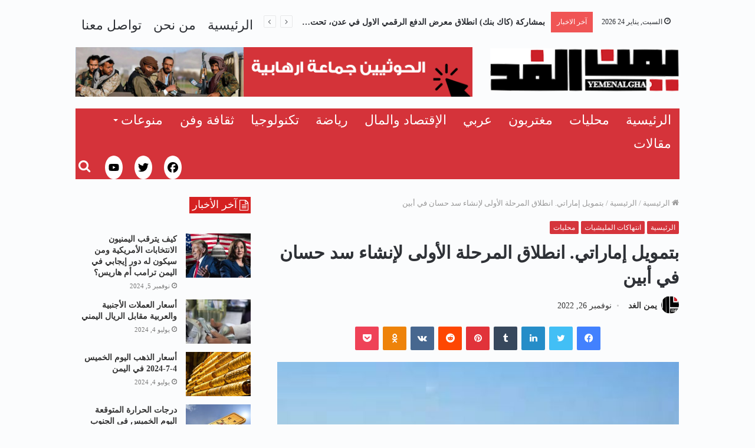

--- FILE ---
content_type: text/html; charset=UTF-8
request_url: https://yemenalghad.net/168339/
body_size: 31278
content:
<!DOCTYPE html>
<html dir="rtl" lang="ar" class="" data-skin="light">
<head>


	<meta name="ahrefs-site-verification" content="c8ee3be4b8015c37a630ebdf8d320003a2c54682736a22b5722916385889d794">
	<!-- Global site tag (gtag.js) - Google Analytics -->
<script async src="https://www.googletagmanager.com/gtag/js?id=UA-117746851-1"></script>
<script>
  window.dataLayer = window.dataLayer || [];
  function gtag(){dataLayer.push(arguments);}
  gtag('js', new Date());

  gtag('config', 'UA-117746851-1');
</script>
	<script async src="https://pagead2.googlesyndication.com/pagead/js/adsbygoogle.js?client=ca-pub-3013117172743436"
     crossorigin="anonymous"></script>
<meta name="google-site-verification" content="KQVNLctAmM5Z90RkILfKK6BX03bjkyM9eVbCwQmOas8" />
	<meta charset="UTF-8" />
	<link rel="profile" href="http://gmpg.org/xfn/11" />
	<link rel="pingback" href="https://yemenalghad.net/xmlrpc.php" />
	<script type="text/javascript">
/* <![CDATA[ */
(()=>{var e={};e.g=function(){if("object"==typeof globalThis)return globalThis;try{return this||new Function("return this")()}catch(e){if("object"==typeof window)return window}}(),function({ampUrl:n,isCustomizePreview:t,isAmpDevMode:r,noampQueryVarName:o,noampQueryVarValue:s,disabledStorageKey:i,mobileUserAgents:a,regexRegex:c}){if("undefined"==typeof sessionStorage)return;const d=new RegExp(c);if(!a.some((e=>{const n=e.match(d);return!(!n||!new RegExp(n[1],n[2]).test(navigator.userAgent))||navigator.userAgent.includes(e)})))return;e.g.addEventListener("DOMContentLoaded",(()=>{const e=document.getElementById("amp-mobile-version-switcher");if(!e)return;e.hidden=!1;const n=e.querySelector("a[href]");n&&n.addEventListener("click",(()=>{sessionStorage.removeItem(i)}))}));const g=r&&["paired-browsing-non-amp","paired-browsing-amp"].includes(window.name);if(sessionStorage.getItem(i)||t||g)return;const u=new URL(location.href),m=new URL(n);m.hash=u.hash,u.searchParams.has(o)&&s===u.searchParams.get(o)?sessionStorage.setItem(i,"1"):m.href!==u.href&&(window.stop(),location.replace(m.href))}({"ampUrl":"https:\/\/yemenalghad.net\/168339\/amp\/","noampQueryVarName":"noamp","noampQueryVarValue":"mobile","disabledStorageKey":"amp_mobile_redirect_disabled","mobileUserAgents":["Mobile","Android","Silk\/","Kindle","BlackBerry","Opera Mini","Opera Mobi"],"regexRegex":"^\\\/((?:.|\\n)+)\\\/([i]*)$","isCustomizePreview":false,"isAmpDevMode":false})})();
/* ]]> */
</script>

<meta http-equiv='x-dns-prefetch-control' content='on'>
<link rel='dns-prefetch' href='//cdnjs.cloudflare.com' />
<link rel='dns-prefetch' href='//ajax.googleapis.com' />
<link rel='dns-prefetch' href='//fonts.googleapis.com' />
<link rel='dns-prefetch' href='//fonts.gstatic.com' />
<link rel='dns-prefetch' href='//s.gravatar.com' />
<link rel='dns-prefetch' href='//www.google-analytics.com' />
<link rel='preload' as='image' href='https://yemenalghad.net/wp-content/uploads/2020/10/download-5-1.png' type='image/png'>
<link rel='preload' as='font' href='https://yemenalghad.net/wp-content/themes/jannah/assets/fonts/tielabs-fonticon/tielabs-fonticon.woff' type='font/woff' crossorigin='anonymous' />
<link rel='preload' as='font' href='https://yemenalghad.net/wp-content/themes/jannah/assets/fonts/fontawesome/fa-solid-900.woff2' type='font/woff2' crossorigin='anonymous' />
<link rel='preload' as='font' href='https://yemenalghad.net/wp-content/themes/jannah/assets/fonts/fontawesome/fa-brands-400.woff2' type='font/woff2' crossorigin='anonymous' />
<link rel='preload' as='font' href='https://yemenalghad.net/wp-content/themes/jannah/assets/fonts/fontawesome/fa-regular-400.woff2' type='font/woff2' crossorigin='anonymous' />
<meta name='robots' content='index, follow, max-image-preview:large, max-snippet:-1, max-video-preview:-1' />
<script type="text/javascript" id="wpp-js" src="https://yemenalghad.net/wp-content/plugins/wordpress-popular-posts/assets/js/wpp.min.js?ver=7.1.0" data-sampling="0" data-sampling-rate="100" data-api-url="https://yemenalghad.net/wp-json/wordpress-popular-posts" data-post-id="168339" data-token="b494d144f1" data-lang="0" data-debug="0"></script>

	<!-- This site is optimized with the Yoast SEO plugin v23.7 - https://yoast.com/wordpress/plugins/seo/ -->
	<title>بتمويل إماراتي. انطلاق المرحلة الأولى لإنشاء سد حسان في أبين - يمن الغد</title>
	<meta name="description" content="بتمويل إماراتي. انطلاق المرحلة الأولى لإنشاء سد حسان في أبين - يمن الغد" />
	<link rel="canonical" href="https://yemenalghad.net/168339/" />
	<meta property="og:locale" content="ar_AR" />
	<meta property="og:type" content="article" />
	<meta property="og:title" content="بتمويل إماراتي. انطلاق المرحلة الأولى لإنشاء سد حسان في أبين - يمن الغد" />
	<meta property="og:description" content="بتمويل إماراتي. انطلاق المرحلة الأولى لإنشاء سد حسان في أبين - يمن الغد" />
	<meta property="og:url" content="https://yemenalghad.net/168339/" />
	<meta property="og:site_name" content="يمن الغد" />
	<meta property="article:published_time" content="2022-11-26T13:14:53+00:00" />
	<meta property="article:modified_time" content="2022-11-26T13:14:57+00:00" />
	<meta property="og:image" content="https://yemenalghad.net/wp-content/uploads/4c146007a0.jpg" />
	<meta property="og:image:width" content="650" />
	<meta property="og:image:height" content="486" />
	<meta property="og:image:type" content="image/jpeg" />
	<meta name="author" content="يمن الغد" />
	<meta name="twitter:card" content="summary_large_image" />
	<meta name="twitter:label1" content="كُتب بواسطة" />
	<meta name="twitter:data1" content="يمن الغد" />
	<script type="application/ld+json" class="yoast-schema-graph">{"@context":"https://schema.org","@graph":[{"@type":"WebPage","@id":"https://yemenalghad.net/168339/","url":"https://yemenalghad.net/168339/","name":"بتمويل إماراتي. انطلاق المرحلة الأولى لإنشاء سد حسان في أبين - يمن الغد","isPartOf":{"@id":"https://yemenalghad.net/#website"},"primaryImageOfPage":{"@id":"https://yemenalghad.net/168339/#primaryimage"},"image":{"@id":"https://yemenalghad.net/168339/#primaryimage"},"thumbnailUrl":"https://yemenalghad.net/wp-content/uploads/4c146007a0.jpg","datePublished":"2022-11-26T13:14:53+00:00","dateModified":"2022-11-26T13:14:57+00:00","author":{"@id":"https://yemenalghad.net/#/schema/person/84d581a5bd013c883d838a448985369a"},"description":"بتمويل إماراتي. انطلاق المرحلة الأولى لإنشاء سد حسان في أبين - يمن الغد","breadcrumb":{"@id":"https://yemenalghad.net/168339/#breadcrumb"},"inLanguage":"ar","potentialAction":[{"@type":"ReadAction","target":["https://yemenalghad.net/168339/"]}]},{"@type":"ImageObject","inLanguage":"ar","@id":"https://yemenalghad.net/168339/#primaryimage","url":"https://yemenalghad.net/wp-content/uploads/4c146007a0.jpg","contentUrl":"https://yemenalghad.net/wp-content/uploads/4c146007a0.jpg","width":650,"height":486},{"@type":"BreadcrumbList","@id":"https://yemenalghad.net/168339/#breadcrumb","itemListElement":[{"@type":"ListItem","position":1,"name":"الرئيسية","item":"https://yemenalghad.net/"},{"@type":"ListItem","position":2,"name":"بتمويل إماراتي. انطلاق المرحلة الأولى لإنشاء سد حسان في أبين"}]},{"@type":"WebSite","@id":"https://yemenalghad.net/#website","url":"https://yemenalghad.net/","name":"يمن الغد","description":"","potentialAction":[{"@type":"SearchAction","target":{"@type":"EntryPoint","urlTemplate":"https://yemenalghad.net/?s={search_term_string}"},"query-input":{"@type":"PropertyValueSpecification","valueRequired":true,"valueName":"search_term_string"}}],"inLanguage":"ar"},{"@type":"Person","@id":"https://yemenalghad.net/#/schema/person/84d581a5bd013c883d838a448985369a","name":"يمن الغد","image":{"@type":"ImageObject","inLanguage":"ar","@id":"https://yemenalghad.net/#/schema/person/image/","url":"https://yemenalghad.net/wp-content/uploads/download-5-1-150x90.png","contentUrl":"https://yemenalghad.net/wp-content/uploads/download-5-1-150x90.png","caption":"يمن الغد"},"url":"https://yemenalghad.net/author/editor1/"}]}</script>
	<!-- / Yoast SEO plugin. -->


<link rel="alternate" type="application/rss+xml" title="يمن الغد &laquo; الخلاصة" href="https://yemenalghad.net/feed/" />
<link rel="alternate" type="application/rss+xml" title="يمن الغد &laquo; خلاصة التعليقات" href="https://yemenalghad.net/comments/feed/" />
<script type="text/javascript">
/* <![CDATA[ */
window._wpemojiSettings = {"baseUrl":"https:\/\/s.w.org\/images\/core\/emoji\/15.0.3\/72x72\/","ext":".png","svgUrl":"https:\/\/s.w.org\/images\/core\/emoji\/15.0.3\/svg\/","svgExt":".svg","source":{"concatemoji":"https:\/\/yemenalghad.net\/wp-includes\/js\/wp-emoji-release.min.js?ver=6.6.4"}};
/*! This file is auto-generated */
!function(i,n){var o,s,e;function c(e){try{var t={supportTests:e,timestamp:(new Date).valueOf()};sessionStorage.setItem(o,JSON.stringify(t))}catch(e){}}function p(e,t,n){e.clearRect(0,0,e.canvas.width,e.canvas.height),e.fillText(t,0,0);var t=new Uint32Array(e.getImageData(0,0,e.canvas.width,e.canvas.height).data),r=(e.clearRect(0,0,e.canvas.width,e.canvas.height),e.fillText(n,0,0),new Uint32Array(e.getImageData(0,0,e.canvas.width,e.canvas.height).data));return t.every(function(e,t){return e===r[t]})}function u(e,t,n){switch(t){case"flag":return n(e,"\ud83c\udff3\ufe0f\u200d\u26a7\ufe0f","\ud83c\udff3\ufe0f\u200b\u26a7\ufe0f")?!1:!n(e,"\ud83c\uddfa\ud83c\uddf3","\ud83c\uddfa\u200b\ud83c\uddf3")&&!n(e,"\ud83c\udff4\udb40\udc67\udb40\udc62\udb40\udc65\udb40\udc6e\udb40\udc67\udb40\udc7f","\ud83c\udff4\u200b\udb40\udc67\u200b\udb40\udc62\u200b\udb40\udc65\u200b\udb40\udc6e\u200b\udb40\udc67\u200b\udb40\udc7f");case"emoji":return!n(e,"\ud83d\udc26\u200d\u2b1b","\ud83d\udc26\u200b\u2b1b")}return!1}function f(e,t,n){var r="undefined"!=typeof WorkerGlobalScope&&self instanceof WorkerGlobalScope?new OffscreenCanvas(300,150):i.createElement("canvas"),a=r.getContext("2d",{willReadFrequently:!0}),o=(a.textBaseline="top",a.font="600 32px Arial",{});return e.forEach(function(e){o[e]=t(a,e,n)}),o}function t(e){var t=i.createElement("script");t.src=e,t.defer=!0,i.head.appendChild(t)}"undefined"!=typeof Promise&&(o="wpEmojiSettingsSupports",s=["flag","emoji"],n.supports={everything:!0,everythingExceptFlag:!0},e=new Promise(function(e){i.addEventListener("DOMContentLoaded",e,{once:!0})}),new Promise(function(t){var n=function(){try{var e=JSON.parse(sessionStorage.getItem(o));if("object"==typeof e&&"number"==typeof e.timestamp&&(new Date).valueOf()<e.timestamp+604800&&"object"==typeof e.supportTests)return e.supportTests}catch(e){}return null}();if(!n){if("undefined"!=typeof Worker&&"undefined"!=typeof OffscreenCanvas&&"undefined"!=typeof URL&&URL.createObjectURL&&"undefined"!=typeof Blob)try{var e="postMessage("+f.toString()+"("+[JSON.stringify(s),u.toString(),p.toString()].join(",")+"));",r=new Blob([e],{type:"text/javascript"}),a=new Worker(URL.createObjectURL(r),{name:"wpTestEmojiSupports"});return void(a.onmessage=function(e){c(n=e.data),a.terminate(),t(n)})}catch(e){}c(n=f(s,u,p))}t(n)}).then(function(e){for(var t in e)n.supports[t]=e[t],n.supports.everything=n.supports.everything&&n.supports[t],"flag"!==t&&(n.supports.everythingExceptFlag=n.supports.everythingExceptFlag&&n.supports[t]);n.supports.everythingExceptFlag=n.supports.everythingExceptFlag&&!n.supports.flag,n.DOMReady=!1,n.readyCallback=function(){n.DOMReady=!0}}).then(function(){return e}).then(function(){var e;n.supports.everything||(n.readyCallback(),(e=n.source||{}).concatemoji?t(e.concatemoji):e.wpemoji&&e.twemoji&&(t(e.twemoji),t(e.wpemoji)))}))}((window,document),window._wpemojiSettings);
/* ]]> */
</script>
<link rel='stylesheet' id='pt-cv-public-style-css' href='https://yemenalghad.net/wp-content/plugins/content-views-query-and-display-post-page/public/assets/css/cv.css?ver=4.0.1' type='text/css' media='all' />
<style id='wp-emoji-styles-inline-css' type='text/css'>

	img.wp-smiley, img.emoji {
		display: inline !important;
		border: none !important;
		box-shadow: none !important;
		height: 1em !important;
		width: 1em !important;
		margin: 0 0.07em !important;
		vertical-align: -0.1em !important;
		background: none !important;
		padding: 0 !important;
	}
</style>
<link rel='stylesheet' id='wp-block-library-rtl-css' href='https://yemenalghad.net/wp-includes/css/dist/block-library/style-rtl.min.css?ver=6.6.4' type='text/css' media='all' />
<style id='wp-block-library-theme-inline-css' type='text/css'>
.wp-block-audio :where(figcaption){color:#555;font-size:13px;text-align:center}.is-dark-theme .wp-block-audio :where(figcaption){color:#ffffffa6}.wp-block-audio{margin:0 0 1em}.wp-block-code{border:1px solid #ccc;border-radius:4px;font-family:Menlo,Consolas,monaco,monospace;padding:.8em 1em}.wp-block-embed :where(figcaption){color:#555;font-size:13px;text-align:center}.is-dark-theme .wp-block-embed :where(figcaption){color:#ffffffa6}.wp-block-embed{margin:0 0 1em}.blocks-gallery-caption{color:#555;font-size:13px;text-align:center}.is-dark-theme .blocks-gallery-caption{color:#ffffffa6}:root :where(.wp-block-image figcaption){color:#555;font-size:13px;text-align:center}.is-dark-theme :root :where(.wp-block-image figcaption){color:#ffffffa6}.wp-block-image{margin:0 0 1em}.wp-block-pullquote{border-bottom:4px solid;border-top:4px solid;color:currentColor;margin-bottom:1.75em}.wp-block-pullquote cite,.wp-block-pullquote footer,.wp-block-pullquote__citation{color:currentColor;font-size:.8125em;font-style:normal;text-transform:uppercase}.wp-block-quote{border-left:.25em solid;margin:0 0 1.75em;padding-left:1em}.wp-block-quote cite,.wp-block-quote footer{color:currentColor;font-size:.8125em;font-style:normal;position:relative}.wp-block-quote.has-text-align-right{border-left:none;border-right:.25em solid;padding-left:0;padding-right:1em}.wp-block-quote.has-text-align-center{border:none;padding-left:0}.wp-block-quote.is-large,.wp-block-quote.is-style-large,.wp-block-quote.is-style-plain{border:none}.wp-block-search .wp-block-search__label{font-weight:700}.wp-block-search__button{border:1px solid #ccc;padding:.375em .625em}:where(.wp-block-group.has-background){padding:1.25em 2.375em}.wp-block-separator.has-css-opacity{opacity:.4}.wp-block-separator{border:none;border-bottom:2px solid;margin-left:auto;margin-right:auto}.wp-block-separator.has-alpha-channel-opacity{opacity:1}.wp-block-separator:not(.is-style-wide):not(.is-style-dots){width:100px}.wp-block-separator.has-background:not(.is-style-dots){border-bottom:none;height:1px}.wp-block-separator.has-background:not(.is-style-wide):not(.is-style-dots){height:2px}.wp-block-table{margin:0 0 1em}.wp-block-table td,.wp-block-table th{word-break:normal}.wp-block-table :where(figcaption){color:#555;font-size:13px;text-align:center}.is-dark-theme .wp-block-table :where(figcaption){color:#ffffffa6}.wp-block-video :where(figcaption){color:#555;font-size:13px;text-align:center}.is-dark-theme .wp-block-video :where(figcaption){color:#ffffffa6}.wp-block-video{margin:0 0 1em}:root :where(.wp-block-template-part.has-background){margin-bottom:0;margin-top:0;padding:1.25em 2.375em}
</style>
<style id='classic-theme-styles-inline-css' type='text/css'>
/*! This file is auto-generated */
.wp-block-button__link{color:#fff;background-color:#32373c;border-radius:9999px;box-shadow:none;text-decoration:none;padding:calc(.667em + 2px) calc(1.333em + 2px);font-size:1.125em}.wp-block-file__button{background:#32373c;color:#fff;text-decoration:none}
</style>
<style id='global-styles-inline-css' type='text/css'>
:root{--wp--preset--aspect-ratio--square: 1;--wp--preset--aspect-ratio--4-3: 4/3;--wp--preset--aspect-ratio--3-4: 3/4;--wp--preset--aspect-ratio--3-2: 3/2;--wp--preset--aspect-ratio--2-3: 2/3;--wp--preset--aspect-ratio--16-9: 16/9;--wp--preset--aspect-ratio--9-16: 9/16;--wp--preset--color--black: #000000;--wp--preset--color--cyan-bluish-gray: #abb8c3;--wp--preset--color--white: #ffffff;--wp--preset--color--pale-pink: #f78da7;--wp--preset--color--vivid-red: #cf2e2e;--wp--preset--color--luminous-vivid-orange: #ff6900;--wp--preset--color--luminous-vivid-amber: #fcb900;--wp--preset--color--light-green-cyan: #7bdcb5;--wp--preset--color--vivid-green-cyan: #00d084;--wp--preset--color--pale-cyan-blue: #8ed1fc;--wp--preset--color--vivid-cyan-blue: #0693e3;--wp--preset--color--vivid-purple: #9b51e0;--wp--preset--gradient--vivid-cyan-blue-to-vivid-purple: linear-gradient(135deg,rgba(6,147,227,1) 0%,rgb(155,81,224) 100%);--wp--preset--gradient--light-green-cyan-to-vivid-green-cyan: linear-gradient(135deg,rgb(122,220,180) 0%,rgb(0,208,130) 100%);--wp--preset--gradient--luminous-vivid-amber-to-luminous-vivid-orange: linear-gradient(135deg,rgba(252,185,0,1) 0%,rgba(255,105,0,1) 100%);--wp--preset--gradient--luminous-vivid-orange-to-vivid-red: linear-gradient(135deg,rgba(255,105,0,1) 0%,rgb(207,46,46) 100%);--wp--preset--gradient--very-light-gray-to-cyan-bluish-gray: linear-gradient(135deg,rgb(238,238,238) 0%,rgb(169,184,195) 100%);--wp--preset--gradient--cool-to-warm-spectrum: linear-gradient(135deg,rgb(74,234,220) 0%,rgb(151,120,209) 20%,rgb(207,42,186) 40%,rgb(238,44,130) 60%,rgb(251,105,98) 80%,rgb(254,248,76) 100%);--wp--preset--gradient--blush-light-purple: linear-gradient(135deg,rgb(255,206,236) 0%,rgb(152,150,240) 100%);--wp--preset--gradient--blush-bordeaux: linear-gradient(135deg,rgb(254,205,165) 0%,rgb(254,45,45) 50%,rgb(107,0,62) 100%);--wp--preset--gradient--luminous-dusk: linear-gradient(135deg,rgb(255,203,112) 0%,rgb(199,81,192) 50%,rgb(65,88,208) 100%);--wp--preset--gradient--pale-ocean: linear-gradient(135deg,rgb(255,245,203) 0%,rgb(182,227,212) 50%,rgb(51,167,181) 100%);--wp--preset--gradient--electric-grass: linear-gradient(135deg,rgb(202,248,128) 0%,rgb(113,206,126) 100%);--wp--preset--gradient--midnight: linear-gradient(135deg,rgb(2,3,129) 0%,rgb(40,116,252) 100%);--wp--preset--font-size--small: 13px;--wp--preset--font-size--medium: 20px;--wp--preset--font-size--large: 36px;--wp--preset--font-size--x-large: 42px;--wp--preset--spacing--20: 0.44rem;--wp--preset--spacing--30: 0.67rem;--wp--preset--spacing--40: 1rem;--wp--preset--spacing--50: 1.5rem;--wp--preset--spacing--60: 2.25rem;--wp--preset--spacing--70: 3.38rem;--wp--preset--spacing--80: 5.06rem;--wp--preset--shadow--natural: 6px 6px 9px rgba(0, 0, 0, 0.2);--wp--preset--shadow--deep: 12px 12px 50px rgba(0, 0, 0, 0.4);--wp--preset--shadow--sharp: 6px 6px 0px rgba(0, 0, 0, 0.2);--wp--preset--shadow--outlined: 6px 6px 0px -3px rgba(255, 255, 255, 1), 6px 6px rgba(0, 0, 0, 1);--wp--preset--shadow--crisp: 6px 6px 0px rgba(0, 0, 0, 1);}:where(.is-layout-flex){gap: 0.5em;}:where(.is-layout-grid){gap: 0.5em;}body .is-layout-flex{display: flex;}.is-layout-flex{flex-wrap: wrap;align-items: center;}.is-layout-flex > :is(*, div){margin: 0;}body .is-layout-grid{display: grid;}.is-layout-grid > :is(*, div){margin: 0;}:where(.wp-block-columns.is-layout-flex){gap: 2em;}:where(.wp-block-columns.is-layout-grid){gap: 2em;}:where(.wp-block-post-template.is-layout-flex){gap: 1.25em;}:where(.wp-block-post-template.is-layout-grid){gap: 1.25em;}.has-black-color{color: var(--wp--preset--color--black) !important;}.has-cyan-bluish-gray-color{color: var(--wp--preset--color--cyan-bluish-gray) !important;}.has-white-color{color: var(--wp--preset--color--white) !important;}.has-pale-pink-color{color: var(--wp--preset--color--pale-pink) !important;}.has-vivid-red-color{color: var(--wp--preset--color--vivid-red) !important;}.has-luminous-vivid-orange-color{color: var(--wp--preset--color--luminous-vivid-orange) !important;}.has-luminous-vivid-amber-color{color: var(--wp--preset--color--luminous-vivid-amber) !important;}.has-light-green-cyan-color{color: var(--wp--preset--color--light-green-cyan) !important;}.has-vivid-green-cyan-color{color: var(--wp--preset--color--vivid-green-cyan) !important;}.has-pale-cyan-blue-color{color: var(--wp--preset--color--pale-cyan-blue) !important;}.has-vivid-cyan-blue-color{color: var(--wp--preset--color--vivid-cyan-blue) !important;}.has-vivid-purple-color{color: var(--wp--preset--color--vivid-purple) !important;}.has-black-background-color{background-color: var(--wp--preset--color--black) !important;}.has-cyan-bluish-gray-background-color{background-color: var(--wp--preset--color--cyan-bluish-gray) !important;}.has-white-background-color{background-color: var(--wp--preset--color--white) !important;}.has-pale-pink-background-color{background-color: var(--wp--preset--color--pale-pink) !important;}.has-vivid-red-background-color{background-color: var(--wp--preset--color--vivid-red) !important;}.has-luminous-vivid-orange-background-color{background-color: var(--wp--preset--color--luminous-vivid-orange) !important;}.has-luminous-vivid-amber-background-color{background-color: var(--wp--preset--color--luminous-vivid-amber) !important;}.has-light-green-cyan-background-color{background-color: var(--wp--preset--color--light-green-cyan) !important;}.has-vivid-green-cyan-background-color{background-color: var(--wp--preset--color--vivid-green-cyan) !important;}.has-pale-cyan-blue-background-color{background-color: var(--wp--preset--color--pale-cyan-blue) !important;}.has-vivid-cyan-blue-background-color{background-color: var(--wp--preset--color--vivid-cyan-blue) !important;}.has-vivid-purple-background-color{background-color: var(--wp--preset--color--vivid-purple) !important;}.has-black-border-color{border-color: var(--wp--preset--color--black) !important;}.has-cyan-bluish-gray-border-color{border-color: var(--wp--preset--color--cyan-bluish-gray) !important;}.has-white-border-color{border-color: var(--wp--preset--color--white) !important;}.has-pale-pink-border-color{border-color: var(--wp--preset--color--pale-pink) !important;}.has-vivid-red-border-color{border-color: var(--wp--preset--color--vivid-red) !important;}.has-luminous-vivid-orange-border-color{border-color: var(--wp--preset--color--luminous-vivid-orange) !important;}.has-luminous-vivid-amber-border-color{border-color: var(--wp--preset--color--luminous-vivid-amber) !important;}.has-light-green-cyan-border-color{border-color: var(--wp--preset--color--light-green-cyan) !important;}.has-vivid-green-cyan-border-color{border-color: var(--wp--preset--color--vivid-green-cyan) !important;}.has-pale-cyan-blue-border-color{border-color: var(--wp--preset--color--pale-cyan-blue) !important;}.has-vivid-cyan-blue-border-color{border-color: var(--wp--preset--color--vivid-cyan-blue) !important;}.has-vivid-purple-border-color{border-color: var(--wp--preset--color--vivid-purple) !important;}.has-vivid-cyan-blue-to-vivid-purple-gradient-background{background: var(--wp--preset--gradient--vivid-cyan-blue-to-vivid-purple) !important;}.has-light-green-cyan-to-vivid-green-cyan-gradient-background{background: var(--wp--preset--gradient--light-green-cyan-to-vivid-green-cyan) !important;}.has-luminous-vivid-amber-to-luminous-vivid-orange-gradient-background{background: var(--wp--preset--gradient--luminous-vivid-amber-to-luminous-vivid-orange) !important;}.has-luminous-vivid-orange-to-vivid-red-gradient-background{background: var(--wp--preset--gradient--luminous-vivid-orange-to-vivid-red) !important;}.has-very-light-gray-to-cyan-bluish-gray-gradient-background{background: var(--wp--preset--gradient--very-light-gray-to-cyan-bluish-gray) !important;}.has-cool-to-warm-spectrum-gradient-background{background: var(--wp--preset--gradient--cool-to-warm-spectrum) !important;}.has-blush-light-purple-gradient-background{background: var(--wp--preset--gradient--blush-light-purple) !important;}.has-blush-bordeaux-gradient-background{background: var(--wp--preset--gradient--blush-bordeaux) !important;}.has-luminous-dusk-gradient-background{background: var(--wp--preset--gradient--luminous-dusk) !important;}.has-pale-ocean-gradient-background{background: var(--wp--preset--gradient--pale-ocean) !important;}.has-electric-grass-gradient-background{background: var(--wp--preset--gradient--electric-grass) !important;}.has-midnight-gradient-background{background: var(--wp--preset--gradient--midnight) !important;}.has-small-font-size{font-size: var(--wp--preset--font-size--small) !important;}.has-medium-font-size{font-size: var(--wp--preset--font-size--medium) !important;}.has-large-font-size{font-size: var(--wp--preset--font-size--large) !important;}.has-x-large-font-size{font-size: var(--wp--preset--font-size--x-large) !important;}
:where(.wp-block-post-template.is-layout-flex){gap: 1.25em;}:where(.wp-block-post-template.is-layout-grid){gap: 1.25em;}
:where(.wp-block-columns.is-layout-flex){gap: 2em;}:where(.wp-block-columns.is-layout-grid){gap: 2em;}
:root :where(.wp-block-pullquote){font-size: 1.5em;line-height: 1.6;}
</style>
<link rel='stylesheet' id='taqyeem-buttons-style-css' href='https://yemenalghad.net/wp-content/plugins/taqyeem-buttons/assets/style.css?ver=6.6.4' type='text/css' media='all' />
<link rel='stylesheet' id='ppress-frontend-css' href='https://yemenalghad.net/wp-content/plugins/wp-user-avatar/assets/css/frontend.min.css?ver=4.15.17' type='text/css' media='all' />
<link rel='stylesheet' id='ppress-flatpickr-css' href='https://yemenalghad.net/wp-content/plugins/wp-user-avatar/assets/flatpickr/flatpickr.min.css?ver=4.15.17' type='text/css' media='all' />
<link rel='stylesheet' id='ppress-select2-css' href='https://yemenalghad.net/wp-content/plugins/wp-user-avatar/assets/select2/select2.min.css?ver=6.6.4' type='text/css' media='all' />
<link rel='stylesheet' id='wordpress-popular-posts-css-css' href='https://yemenalghad.net/wp-content/plugins/wordpress-popular-posts/assets/css/wpp.css?ver=7.1.0' type='text/css' media='all' />
<link rel='stylesheet' id='upw_theme_standard-css' href='https://yemenalghad.net/wp-content/plugins/ultimate-posts-widget/css/upw-theme-standard.min.css?ver=6.6.4' type='text/css' media='all' />
<link rel='stylesheet' id='breakingnews-style-css-css' href='https://yemenalghad.net/wp-content/plugins/breakingnews/includes/../public/css/breakingnews-style.min.css?ver=2020114' type='text/css' media='all' />
<link rel='stylesheet' id='tie-css-base-css' href='https://yemenalghad.net/wp-content/themes/jannah/assets/css/base.min.css?ver=5.0.7' type='text/css' media='all' />
<link rel='stylesheet' id='tie-css-styles-css' href='https://yemenalghad.net/wp-content/themes/jannah/assets/css/style.min.css?ver=5.0.7' type='text/css' media='all' />
<link rel='stylesheet' id='tie-css-widgets-css' href='https://yemenalghad.net/wp-content/themes/jannah/assets/css/widgets.min.css?ver=5.0.7' type='text/css' media='all' />
<link rel='stylesheet' id='tie-css-helpers-css' href='https://yemenalghad.net/wp-content/themes/jannah/assets/css/helpers.min.css?ver=5.0.7' type='text/css' media='all' />
<link rel='stylesheet' id='tie-fontawesome5-css' href='https://yemenalghad.net/wp-content/themes/jannah/assets/css/fontawesome.css?ver=5.0.7' type='text/css' media='all' />
<link rel='stylesheet' id='tie-css-ilightbox-css' href='https://yemenalghad.net/wp-content/themes/jannah/assets/ilightbox/dark-skin/skin.css?ver=5.0.7' type='text/css' media='all' />
<link rel='stylesheet' id='tie-css-shortcodes-css' href='https://yemenalghad.net/wp-content/themes/jannah/assets/css/plugins/shortcodes.min.css?ver=5.0.7' type='text/css' media='all' />
<link rel='stylesheet' id='tie-css-single-css' href='https://yemenalghad.net/wp-content/themes/jannah/assets/css/single.min.css?ver=5.0.7' type='text/css' media='all' />
<link rel='stylesheet' id='tie-css-print-css' href='https://yemenalghad.net/wp-content/themes/jannah/assets/css/print.css?ver=5.0.7' type='text/css' media='print' />
<link rel='stylesheet' id='taqyeem-styles-css' href='https://yemenalghad.net/wp-content/themes/jannah/assets/css/plugins/taqyeem.min.css?ver=5.0.7' type='text/css' media='all' />
<link rel='stylesheet' id='tie-theme-child-css-css' href='https://yemenalghad.net/wp-content/themes/jannah-child/style.css?ver=6.6.4' type='text/css' media='all' />
<link rel='stylesheet' id='tie-theme-rtl-css-css' href='https://yemenalghad.net/wp-content/themes/jannah/rtl.css?ver=6.6.4' type='text/css' media='all' />
<style id='tie-theme-rtl-css-inline-css' type='text/css'>
#main-nav .main-menu > ul > li > a{font-family: 'Greta_Arabic';}#tie-body{background-color: #fbfcfd;}.brand-title,a:hover,.tie-popup-search-submit,#logo.text-logo a,.theme-header nav .components #search-submit:hover,.theme-header .header-nav .components > li:hover > a,.theme-header .header-nav .components li a:hover,.main-menu ul.cats-vertical li a.is-active,.main-menu ul.cats-vertical li a:hover,.main-nav li.mega-menu .post-meta a:hover,.main-nav li.mega-menu .post-box-title a:hover,.search-in-main-nav.autocomplete-suggestions a:hover,#main-nav .menu ul li:hover > a,#main-nav .menu ul li.current-menu-item:not(.mega-link-column) > a,.top-nav .menu li:hover > a,.top-nav .menu > .tie-current-menu > a,.search-in-top-nav.autocomplete-suggestions .post-title a:hover,div.mag-box .mag-box-options .mag-box-filter-links a.active,.mag-box-filter-links .flexMenu-viewMore:hover > a,.stars-rating-active,body .tabs.tabs .active > a,.video-play-icon,.spinner-circle:after,#go-to-content:hover,.comment-list .comment-author .fn,.commentlist .comment-author .fn,blockquote::before,blockquote cite,blockquote.quote-simple p,.multiple-post-pages a:hover,#story-index li .is-current,.latest-tweets-widget .twitter-icon-wrap span,.wide-slider-nav-wrapper .slide,.wide-next-prev-slider-wrapper .tie-slider-nav li:hover span,.review-final-score h3,#mobile-menu-icon:hover .menu-text,.entry a,.entry .post-bottom-meta a:hover,.comment-list .comment-content a,q a,blockquote a,.widget.tie-weather-widget .icon-basecloud-bg:after,.site-footer a:hover,.site-footer .stars-rating-active,.site-footer .twitter-icon-wrap span,.site-info a:hover{color: #d5333a;}#instagram-link a:hover{color: #d5333a !important;border-color: #d5333a !important;}#theme-header #main-nav .spinner-circle:after{color: #d5333a;}[type='submit'],.button,.generic-button a,.generic-button button,.theme-header .header-nav .comp-sub-menu a.button.guest-btn:hover,.theme-header .header-nav .comp-sub-menu a.checkout-button,nav.main-nav .menu > li.tie-current-menu > a,nav.main-nav .menu > li:hover > a,.main-menu .mega-links-head:after,.main-nav .mega-menu.mega-cat .cats-horizontal li a.is-active,#mobile-menu-icon:hover .nav-icon,#mobile-menu-icon:hover .nav-icon:before,#mobile-menu-icon:hover .nav-icon:after,.search-in-main-nav.autocomplete-suggestions a.button,.search-in-top-nav.autocomplete-suggestions a.button,.spinner > div,.post-cat,.pages-numbers li.current span,.multiple-post-pages > span,#tie-wrapper .mejs-container .mejs-controls,.mag-box-filter-links a:hover,.slider-arrow-nav a:not(.pagination-disabled):hover,.comment-list .reply a:hover,.commentlist .reply a:hover,#reading-position-indicator,#story-index-icon,.videos-block .playlist-title,.review-percentage .review-item span span,.tie-slick-dots li.slick-active button,.tie-slick-dots li button:hover,.digital-rating-static,.timeline-widget li a:hover .date:before,#wp-calendar #today,.posts-list-counter li:before,.cat-counter a + span,.tie-slider-nav li span:hover,.fullwidth-area .widget_tag_cloud .tagcloud a:hover,.magazine2:not(.block-head-4) .dark-widgetized-area ul.tabs a:hover,.magazine2:not(.block-head-4) .dark-widgetized-area ul.tabs .active a,.magazine1 .dark-widgetized-area ul.tabs a:hover,.magazine1 .dark-widgetized-area ul.tabs .active a,.block-head-4.magazine2 .dark-widgetized-area .tabs.tabs .active a,.block-head-4.magazine2 .dark-widgetized-area .tabs > .active a:before,.block-head-4.magazine2 .dark-widgetized-area .tabs > .active a:after,.demo_store,.demo #logo:after,.demo #sticky-logo:after,.widget.tie-weather-widget,span.video-close-btn:hover,#go-to-top,.latest-tweets-widget .slider-links .button:not(:hover){background-color: #d5333a;color: #FFFFFF;}.tie-weather-widget .widget-title .the-subtitle,.block-head-4.magazine2 #footer .tabs .active a:hover{color: #FFFFFF;}pre,code,.pages-numbers li.current span,.theme-header .header-nav .comp-sub-menu a.button.guest-btn:hover,.multiple-post-pages > span,.post-content-slideshow .tie-slider-nav li span:hover,#tie-body .tie-slider-nav li > span:hover,.slider-arrow-nav a:not(.pagination-disabled):hover,.main-nav .mega-menu.mega-cat .cats-horizontal li a.is-active,.main-nav .mega-menu.mega-cat .cats-horizontal li a:hover,.main-menu .menu > li > .menu-sub-content{border-color: #d5333a;}.main-menu .menu > li.tie-current-menu{border-bottom-color: #d5333a;}.top-nav .menu li.tie-current-menu > a:before,.top-nav .menu li.menu-item-has-children:hover > a:before{border-top-color: #d5333a;}.main-nav .main-menu .menu > li.tie-current-menu > a:before,.main-nav .main-menu .menu > li:hover > a:before{border-top-color: #FFFFFF;}header.main-nav-light .main-nav .menu-item-has-children li:hover > a:before,header.main-nav-light .main-nav .mega-menu li:hover > a:before{border-left-color: #d5333a;}.rtl header.main-nav-light .main-nav .menu-item-has-children li:hover > a:before,.rtl header.main-nav-light .main-nav .mega-menu li:hover > a:before{border-right-color: #d5333a;border-left-color: transparent;}.top-nav ul.menu li .menu-item-has-children:hover > a:before{border-top-color: transparent;border-left-color: #d5333a;}.rtl .top-nav ul.menu li .menu-item-has-children:hover > a:before{border-left-color: transparent;border-right-color: #d5333a;}::-moz-selection{background-color: #d5333a;color: #FFFFFF;}::selection{background-color: #d5333a;color: #FFFFFF;}circle.circle_bar{stroke: #d5333a;}#reading-position-indicator{box-shadow: 0 0 10px rgba( 213,51,58,0.7);}#logo.text-logo a:hover,.entry a:hover,.comment-list .comment-content a:hover,.block-head-4.magazine2 .site-footer .tabs li a:hover,q a:hover,blockquote a:hover{color: #a30108;}.button:hover,input[type='submit']:hover,.generic-button a:hover,.generic-button button:hover,a.post-cat:hover,.site-footer .button:hover,.site-footer [type='submit']:hover,.search-in-main-nav.autocomplete-suggestions a.button:hover,.search-in-top-nav.autocomplete-suggestions a.button:hover,.theme-header .header-nav .comp-sub-menu a.checkout-button:hover{background-color: #a30108;color: #FFFFFF;}.theme-header .header-nav .comp-sub-menu a.checkout-button:not(:hover),.entry a.button{color: #FFFFFF;}#story-index.is-compact .story-index-content{background-color: #d5333a;}#story-index.is-compact .story-index-content a,#story-index.is-compact .story-index-content .is-current{color: #FFFFFF;}#tie-body .mag-box-title h3 a,#tie-body .block-more-button{color: #d5333a;}#tie-body .mag-box-title h3 a:hover,#tie-body .block-more-button:hover{color: #a30108;}#tie-body .mag-box-title{color: #d5333a;}#tie-body .mag-box-title:after,#tie-body #footer .widget-title:after{background-color: #d5333a;}.brand-title,a:hover,.tie-popup-search-submit,#logo.text-logo a,.theme-header nav .components #search-submit:hover,.theme-header .header-nav .components > li:hover > a,.theme-header .header-nav .components li a:hover,.main-menu ul.cats-vertical li a.is-active,.main-menu ul.cats-vertical li a:hover,.main-nav li.mega-menu .post-meta a:hover,.main-nav li.mega-menu .post-box-title a:hover,.search-in-main-nav.autocomplete-suggestions a:hover,#main-nav .menu ul li:hover > a,#main-nav .menu ul li.current-menu-item:not(.mega-link-column) > a,.top-nav .menu li:hover > a,.top-nav .menu > .tie-current-menu > a,.search-in-top-nav.autocomplete-suggestions .post-title a:hover,div.mag-box .mag-box-options .mag-box-filter-links a.active,.mag-box-filter-links .flexMenu-viewMore:hover > a,.stars-rating-active,body .tabs.tabs .active > a,.video-play-icon,.spinner-circle:after,#go-to-content:hover,.comment-list .comment-author .fn,.commentlist .comment-author .fn,blockquote::before,blockquote cite,blockquote.quote-simple p,.multiple-post-pages a:hover,#story-index li .is-current,.latest-tweets-widget .twitter-icon-wrap span,.wide-slider-nav-wrapper .slide,.wide-next-prev-slider-wrapper .tie-slider-nav li:hover span,.review-final-score h3,#mobile-menu-icon:hover .menu-text,.entry a,.entry .post-bottom-meta a:hover,.comment-list .comment-content a,q a,blockquote a,.widget.tie-weather-widget .icon-basecloud-bg:after,.site-footer a:hover,.site-footer .stars-rating-active,.site-footer .twitter-icon-wrap span,.site-info a:hover{color: #d5333a;}#instagram-link a:hover{color: #d5333a !important;border-color: #d5333a !important;}#theme-header #main-nav .spinner-circle:after{color: #d5333a;}[type='submit'],.button,.generic-button a,.generic-button button,.theme-header .header-nav .comp-sub-menu a.button.guest-btn:hover,.theme-header .header-nav .comp-sub-menu a.checkout-button,nav.main-nav .menu > li.tie-current-menu > a,nav.main-nav .menu > li:hover > a,.main-menu .mega-links-head:after,.main-nav .mega-menu.mega-cat .cats-horizontal li a.is-active,#mobile-menu-icon:hover .nav-icon,#mobile-menu-icon:hover .nav-icon:before,#mobile-menu-icon:hover .nav-icon:after,.search-in-main-nav.autocomplete-suggestions a.button,.search-in-top-nav.autocomplete-suggestions a.button,.spinner > div,.post-cat,.pages-numbers li.current span,.multiple-post-pages > span,#tie-wrapper .mejs-container .mejs-controls,.mag-box-filter-links a:hover,.slider-arrow-nav a:not(.pagination-disabled):hover,.comment-list .reply a:hover,.commentlist .reply a:hover,#reading-position-indicator,#story-index-icon,.videos-block .playlist-title,.review-percentage .review-item span span,.tie-slick-dots li.slick-active button,.tie-slick-dots li button:hover,.digital-rating-static,.timeline-widget li a:hover .date:before,#wp-calendar #today,.posts-list-counter li:before,.cat-counter a + span,.tie-slider-nav li span:hover,.fullwidth-area .widget_tag_cloud .tagcloud a:hover,.magazine2:not(.block-head-4) .dark-widgetized-area ul.tabs a:hover,.magazine2:not(.block-head-4) .dark-widgetized-area ul.tabs .active a,.magazine1 .dark-widgetized-area ul.tabs a:hover,.magazine1 .dark-widgetized-area ul.tabs .active a,.block-head-4.magazine2 .dark-widgetized-area .tabs.tabs .active a,.block-head-4.magazine2 .dark-widgetized-area .tabs > .active a:before,.block-head-4.magazine2 .dark-widgetized-area .tabs > .active a:after,.demo_store,.demo #logo:after,.demo #sticky-logo:after,.widget.tie-weather-widget,span.video-close-btn:hover,#go-to-top,.latest-tweets-widget .slider-links .button:not(:hover){background-color: #d5333a;color: #FFFFFF;}.tie-weather-widget .widget-title .the-subtitle,.block-head-4.magazine2 #footer .tabs .active a:hover{color: #FFFFFF;}pre,code,.pages-numbers li.current span,.theme-header .header-nav .comp-sub-menu a.button.guest-btn:hover,.multiple-post-pages > span,.post-content-slideshow .tie-slider-nav li span:hover,#tie-body .tie-slider-nav li > span:hover,.slider-arrow-nav a:not(.pagination-disabled):hover,.main-nav .mega-menu.mega-cat .cats-horizontal li a.is-active,.main-nav .mega-menu.mega-cat .cats-horizontal li a:hover,.main-menu .menu > li > .menu-sub-content{border-color: #d5333a;}.main-menu .menu > li.tie-current-menu{border-bottom-color: #d5333a;}.top-nav .menu li.tie-current-menu > a:before,.top-nav .menu li.menu-item-has-children:hover > a:before{border-top-color: #d5333a;}.main-nav .main-menu .menu > li.tie-current-menu > a:before,.main-nav .main-menu .menu > li:hover > a:before{border-top-color: #FFFFFF;}header.main-nav-light .main-nav .menu-item-has-children li:hover > a:before,header.main-nav-light .main-nav .mega-menu li:hover > a:before{border-left-color: #d5333a;}.rtl header.main-nav-light .main-nav .menu-item-has-children li:hover > a:before,.rtl header.main-nav-light .main-nav .mega-menu li:hover > a:before{border-right-color: #d5333a;border-left-color: transparent;}.top-nav ul.menu li .menu-item-has-children:hover > a:before{border-top-color: transparent;border-left-color: #d5333a;}.rtl .top-nav ul.menu li .menu-item-has-children:hover > a:before{border-left-color: transparent;border-right-color: #d5333a;}::-moz-selection{background-color: #d5333a;color: #FFFFFF;}::selection{background-color: #d5333a;color: #FFFFFF;}circle.circle_bar{stroke: #d5333a;}#reading-position-indicator{box-shadow: 0 0 10px rgba( 213,51,58,0.7);}#logo.text-logo a:hover,.entry a:hover,.comment-list .comment-content a:hover,.block-head-4.magazine2 .site-footer .tabs li a:hover,q a:hover,blockquote a:hover{color: #a30108;}.button:hover,input[type='submit']:hover,.generic-button a:hover,.generic-button button:hover,a.post-cat:hover,.site-footer .button:hover,.site-footer [type='submit']:hover,.search-in-main-nav.autocomplete-suggestions a.button:hover,.search-in-top-nav.autocomplete-suggestions a.button:hover,.theme-header .header-nav .comp-sub-menu a.checkout-button:hover{background-color: #a30108;color: #FFFFFF;}.theme-header .header-nav .comp-sub-menu a.checkout-button:not(:hover),.entry a.button{color: #FFFFFF;}#story-index.is-compact .story-index-content{background-color: #d5333a;}#story-index.is-compact .story-index-content a,#story-index.is-compact .story-index-content .is-current{color: #FFFFFF;}#tie-body .mag-box-title h3 a,#tie-body .block-more-button{color: #d5333a;}#tie-body .mag-box-title h3 a:hover,#tie-body .block-more-button:hover{color: #a30108;}#tie-body .mag-box-title{color: #d5333a;}#tie-body .mag-box-title:after,#tie-body #footer .widget-title:after{background-color: #d5333a;}#top-nav,#top-nav .sub-menu,#top-nav .comp-sub-menu,#top-nav .ticker-content,#top-nav .ticker-swipe,.top-nav-boxed #top-nav .topbar-wrapper,.search-in-top-nav.autocomplete-suggestions,#top-nav .guest-btn:not(:hover){background-color : #fbfcfd;}#top-nav *,.search-in-top-nav.autocomplete-suggestions{border-color: rgba( 0,0,0,0.08);}#top-nav .icon-basecloud-bg:after{color: #fbfcfd;}#main-nav .main-menu-wrapper,#main-nav .menu-sub-content,#main-nav .comp-sub-menu,#main-nav .guest-btn:not(:hover),#main-nav ul.cats-vertical li a.is-active,#main-nav ul.cats-vertical li a:hover.search-in-main-nav.autocomplete-suggestions{background-color: #d5333a;}#main-nav{border-width: 0;}#theme-header #main-nav:not(.fixed-nav){bottom: 0;}#main-nav .icon-basecloud-bg:after{color: #d5333a;}#main-nav *,.search-in-main-nav.autocomplete-suggestions{border-color: rgba(255,255,255,0.07);}.main-nav-boxed #main-nav .main-menu-wrapper{border-width: 0;}#main-nav .menu li.menu-item-has-children > a:before,#main-nav .main-menu .mega-menu > a:before{border-top-color: #ffffff;}#main-nav .menu li .menu-item-has-children > a:before,#main-nav .mega-menu .menu-item-has-children > a:before{border-top-color: transparent;border-left-color: #ffffff;}.rtl #main-nav .menu li .menu-item-has-children > a:before,.rtl #main-nav .mega-menu .menu-item-has-children > a:before{border-left-color: transparent;border-right-color: #ffffff;}#main-nav a:not(:hover),#main-nav a.social-link:not(:hover) span,#main-nav .dropdown-social-icons li a span,.search-in-main-nav.autocomplete-suggestions a{color: #ffffff;}#main-nav .comp-sub-menu .button:hover,#main-nav .menu > li.tie-current-menu,#main-nav .menu > li > .menu-sub-content,#main-nav .cats-horizontal a.is-active,#main-nav .cats-horizontal a:hover{border-color: #000000;}#main-nav .menu > li.tie-current-menu > a,#main-nav .menu > li:hover > a,#main-nav .mega-links-head:after,#main-nav .comp-sub-menu .button:hover,#main-nav .comp-sub-menu .checkout-button,#main-nav .cats-horizontal a.is-active,#main-nav .cats-horizontal a:hover,.search-in-main-nav.autocomplete-suggestions .button,#main-nav .spinner > div{background-color: #000000;}.main-nav-light #main-nav .menu ul li:hover > a,.main-nav-light #main-nav .menu ul li.current-menu-item:not(.mega-link-column) > a,#main-nav .components a:hover,#main-nav .components > li:hover > a,#main-nav #search-submit:hover,#main-nav .cats-vertical a.is-active,#main-nav .cats-vertical a:hover,#main-nav .mega-menu .post-meta a:hover,#main-nav .mega-menu .post-box-title a:hover,.search-in-main-nav.autocomplete-suggestions a:hover,#main-nav .spinner-circle:after{color: #000000;}#main-nav .menu > li.tie-current-menu > a,#main-nav .menu > li:hover > a,#main-nav .components .button:hover,#main-nav .comp-sub-menu .checkout-button,.theme-header #main-nav .mega-menu .cats-horizontal a.is-active,.theme-header #main-nav .mega-menu .cats-horizontal a:hover,.search-in-main-nav.autocomplete-suggestions a.button{color: #FFFFFF;}#main-nav .menu > li.tie-current-menu > a:before,#main-nav .menu > li:hover > a:before{border-top-color: #FFFFFF;}.main-nav-light #main-nav .menu-item-has-children li:hover > a:before,.main-nav-light #main-nav .mega-menu li:hover > a:before{border-left-color: #000000;}.rtl .main-nav-light #main-nav .menu-item-has-children li:hover > a:before,.rtl .main-nav-light #main-nav .mega-menu li:hover > a:before{border-right-color: #000000;border-left-color: transparent;}.search-in-main-nav.autocomplete-suggestions .button:hover,#main-nav .comp-sub-menu .checkout-button:hover{background-color: #000000;}#tie-wrapper #theme-header{background-color: #fbfcfd;}#logo.text-logo a,#logo.text-logo a:hover{color: #000000;}@media (max-width: 991px){#tie-wrapper #theme-header .logo-container.fixed-nav{background-color: rgba(251,252,253,0.95);}}@media (max-width: 991px){#tie-wrapper #theme-header .logo-container{background-color: #fbfcfd;}}#tie-container #tie-wrapper,.post-layout-8 #content{background-color: #fbfcfd;}#footer{background-color: #efefef;}#site-info{background-color: #efefef;}#footer .posts-list-counter .posts-list-items li:before{border-color: #efefef;}#footer .timeline-widget a .date:before{border-color: rgba(239,239,239,0.8);}#footer .footer-boxed-widget-area,#footer textarea,#footer input:not([type=submit]),#footer select,#footer code,#footer kbd,#footer pre,#footer samp,#footer .show-more-button,#footer .slider-links .tie-slider-nav span,#footer #wp-calendar,#footer #wp-calendar tbody td,#footer #wp-calendar thead th,#footer .widget.buddypress .item-options a{border-color: rgba(0,0,0,0.1);}#footer .social-statistics-widget .white-bg li.social-icons-item a,#footer .widget_tag_cloud .tagcloud a,#footer .latest-tweets-widget .slider-links .tie-slider-nav span,#footer .widget_layered_nav_filters a{border-color: rgba(0,0,0,0.1);}#footer .social-statistics-widget .white-bg li:before{background: rgba(0,0,0,0.1);}.site-footer #wp-calendar tbody td{background: rgba(0,0,0,0.02);}#footer .white-bg .social-icons-item a span.followers span,#footer .circle-three-cols .social-icons-item a .followers-num,#footer .circle-three-cols .social-icons-item a .followers-name{color: rgba(0,0,0,0.8);}#footer .timeline-widget ul:before,#footer .timeline-widget a:not(:hover) .date:before{background-color: #d1d1d1;}.social-icons-item .custom-link-1-social-icon{background-color: #d80a00 !important;}.social-icons-item .custom-link-1-social-icon span{color: #d80a00;}.social-icons-item .custom-link-1-social-icon.custom-social-img span.social-icon-img{background-image: url('https://yemenalghad.net/wp-content/uploads/facebook-brands-solid.svg');}.social-icons-item .custom-link-2-social-icon{background-color: #d80a00 !important;}.social-icons-item .custom-link-2-social-icon span{color: #d80a00;}.social-icons-item .custom-link-2-social-icon.custom-social-img span.social-icon-img{background-image: url('https://yemenalghad.net/wp-content/uploads/twitter-brands-solid.svg');}.social-icons-item .custom-link-3-social-icon{background-color: #d80a00 !important;}.social-icons-item .custom-link-3-social-icon span{color: #d80a00;}.social-icons-item .custom-link-3-social-icon.custom-social-img span.social-icon-img{background-image: url('https://yemenalghad.net/wp-content/uploads/youtube-brands-solid.svg');}.tie-cat-16,.tie-cat-item-16 > span{background-color:#e67e22 !important;color:#FFFFFF !important;}.tie-cat-16:after{border-top-color:#e67e22 !important;}.tie-cat-16:hover{background-color:#c86004 !important;}.tie-cat-16:hover:after{border-top-color:#c86004 !important;}.tie-cat-25,.tie-cat-item-25 > span{background-color:#2ecc71 !important;color:#FFFFFF !important;}.tie-cat-25:after{border-top-color:#2ecc71 !important;}.tie-cat-25:hover{background-color:#10ae53 !important;}.tie-cat-25:hover:after{border-top-color:#10ae53 !important;}.tie-cat-26,.tie-cat-item-26 > span{background-color:#9b59b6 !important;color:#FFFFFF !important;}.tie-cat-26:after{border-top-color:#9b59b6 !important;}.tie-cat-26:hover{background-color:#7d3b98 !important;}.tie-cat-26:hover:after{border-top-color:#7d3b98 !important;}.tie-cat-29,.tie-cat-item-29 > span{background-color:#34495e !important;color:#FFFFFF !important;}.tie-cat-29:after{border-top-color:#34495e !important;}.tie-cat-29:hover{background-color:#162b40 !important;}.tie-cat-29:hover:after{border-top-color:#162b40 !important;}.tie-cat-32,.tie-cat-item-32 > span{background-color:#795548 !important;color:#FFFFFF !important;}.tie-cat-32:after{border-top-color:#795548 !important;}.tie-cat-32:hover{background-color:#5b372a !important;}.tie-cat-32:hover:after{border-top-color:#5b372a !important;}.tie-cat-33,.tie-cat-item-33 > span{background-color:#4CAF50 !important;color:#FFFFFF !important;}.tie-cat-33:after{border-top-color:#4CAF50 !important;}.tie-cat-33:hover{background-color:#2e9132 !important;}.tie-cat-33:hover:after{border-top-color:#2e9132 !important;}@media (min-width: 1200px){.container{width: auto;}}@media (min-width: 992px){.container,.boxed-layout #tie-wrapper,.boxed-layout .fixed-nav,.wide-next-prev-slider-wrapper .slider-main-container{max-width: 80%;}.boxed-layout .container{max-width: 100%;}}.one-column-no-sidebar .site-content #related-posts .related-item:nth-child(3n+1),.has-sidebar .site-content #related-posts .related-item:nth-child(3n+1) { clear: none;}
</style>
<script type="text/javascript" src="https://yemenalghad.net/wp-includes/js/jquery/jquery.min.js?ver=3.7.1" id="jquery-core-js"></script>
<script type="text/javascript" src="https://yemenalghad.net/wp-includes/js/jquery/jquery-migrate.min.js?ver=3.4.1" id="jquery-migrate-js"></script>
<script type="text/javascript" src="https://yemenalghad.net/wp-content/plugins/wp-user-avatar/assets/flatpickr/flatpickr.min.js?ver=4.15.17" id="ppress-flatpickr-js"></script>
<script type="text/javascript" src="https://yemenalghad.net/wp-content/plugins/wp-user-avatar/assets/select2/select2.min.js?ver=4.15.17" id="ppress-select2-js"></script>
<link rel="https://api.w.org/" href="https://yemenalghad.net/wp-json/" /><link rel="alternate" title="JSON" type="application/json" href="https://yemenalghad.net/wp-json/wp/v2/posts/168339" /><link rel="EditURI" type="application/rsd+xml" title="RSD" href="https://yemenalghad.net/xmlrpc.php?rsd" />
<meta name="generator" content="WordPress 6.6.4" />
<link rel='shortlink' href='https://yemenalghad.net/?p=168339' />
<link rel="alternate" title="oEmbed (JSON)" type="application/json+oembed" href="https://yemenalghad.net/wp-json/oembed/1.0/embed?url=https%3A%2F%2Fyemenalghad.net%2F168339%2F" />
<link rel="alternate" title="oEmbed (XML)" type="text/xml+oembed" href="https://yemenalghad.net/wp-json/oembed/1.0/embed?url=https%3A%2F%2Fyemenalghad.net%2F168339%2F&#038;format=xml" />
<script type='text/javascript'>
/* <![CDATA[ */
var taqyeem = {"ajaxurl":"https://yemenalghad.net/wp-admin/admin-ajax.php" , "your_rating":"تقييمك:"};
/* ]]> */
</script>

<link rel="alternate" type="text/html" media="only screen and (max-width: 640px)" href="https://yemenalghad.net/168339/amp/">            <style id="wpp-loading-animation-styles">@-webkit-keyframes bgslide{from{background-position-x:0}to{background-position-x:-200%}}@keyframes bgslide{from{background-position-x:0}to{background-position-x:-200%}}.wpp-widget-block-placeholder,.wpp-shortcode-placeholder{margin:0 auto;width:60px;height:3px;background:#dd3737;background:linear-gradient(90deg,#dd3737 0%,#571313 10%,#dd3737 100%);background-size:200% auto;border-radius:3px;-webkit-animation:bgslide 1s infinite linear;animation:bgslide 1s infinite linear}</style>
            <meta http-equiv="X-UA-Compatible" content="IE=edge"><script async src="https://pagead2.googlesyndication.com/pagead/js/adsbygoogle.js?client=ca-pub-3013117172743436"
     crossorigin="anonymous"></script>
<meta name="theme-color" content="#d5333a" /><meta name="viewport" content="width=device-width, initial-scale=1.0" /><link rel="amphtml" href="https://yemenalghad.net/168339/amp/"><style>#amp-mobile-version-switcher{position:absolute;right:0;width:100%;z-index:100}#amp-mobile-version-switcher>a{background-color:#444;border:0;color:#eaeaea;display:block;font-family:-apple-system,BlinkMacSystemFont,Segoe UI,Roboto,Oxygen-Sans,Ubuntu,Cantarell,Helvetica Neue,sans-serif;font-size:16px;font-weight:600;padding:15px 0;text-align:center;-webkit-text-decoration:none;text-decoration:none}#amp-mobile-version-switcher>a:active,#amp-mobile-version-switcher>a:focus,#amp-mobile-version-switcher>a:hover{-webkit-text-decoration:underline;text-decoration:underline}</style><style id="uagb-style-conditional-extension">@media (min-width: 1025px){body .uag-hide-desktop.uagb-google-map__wrap,body .uag-hide-desktop{display:none !important}}@media (min-width: 768px) and (max-width: 1024px){body .uag-hide-tab.uagb-google-map__wrap,body .uag-hide-tab{display:none !important}}@media (max-width: 767px){body .uag-hide-mob.uagb-google-map__wrap,body .uag-hide-mob{display:none !important}}</style><link rel="icon" href="https://yemenalghad.net/wp-content/uploads/cropped-yemenalghad-32x32.png" sizes="32x32" />
<link rel="icon" href="https://yemenalghad.net/wp-content/uploads/cropped-yemenalghad-192x192.png" sizes="192x192" />
<link rel="apple-touch-icon" href="https://yemenalghad.net/wp-content/uploads/cropped-yemenalghad-180x180.png" />
<meta name="msapplication-TileImage" content="https://yemenalghad.net/wp-content/uploads/cropped-yemenalghad-270x270.png" />
		<style type="text/css" id="wp-custom-css">
			.theme-header.has-shadow {
  box-shadow: none;
}
div.fifth-section div div div div  div#tie-block_2304 div div ul li div div {
display:none !important;
}
#main-nav div.container {
  background-color: #D5333A;
}

#tie-newsletter-2 {
  background-color: #D5333A !important;
}

.block-head-4#tie-body .widget-title:before {
  background: none;
}

/*
.widget li:first-child {
  padding-top: 0px;
}
*/
.menu.custom-list li:first-child {
  margin-right: 0px;
}

.menu.custom-list li a {
  font-size: 22px;
  color: #414042 !important;
}

.menu.custom-list li a:hover,
.menu.custom-list li a:active {
  color: #D4333A !important;
}

.menu.custom-list li {
  font-size: 18px;
  color: #414042 !important;
}

.menu.custom-list {
  text-align: center;
}

.fifth-section .widget-custom-posts-authors .posts-authors ul {
  display: block;
}

.fifth-section .widget-custom-posts-authors .posts-authors ul li {
  background-color: #fff;
  float: right;
  list-style: none;
  width: 200px;
  height: 120px;
  border-top: 5px solid #D5333A;
  margin: 0px 0px 15px 15px;
}

.ninth-section .mag-box-title.the-global-title h3 a:after {
  background: transparent;
  width: 0;
  height: 0;
  position: absolute;
  bottom: 2px;
  content: '\02FF';
  font-size: 70px;
  right: 90%;
  top: -130%;
}

.post-components #related-posts .mag-box-title h3 {
  background: #000;
  color: #fff;
  font-size: 36px;
  font-weight: normal;
}

.post-components #related-posts .mag-box-title.the-global-title {
  display: -webkit-flex;
  display: -ms-flexbox;
  display: flex;
  -webkit-justify-content: center;
  -ms-flex-pack: center;
  justify-content: center;
  -webkit-align-content: center;
  -ms-flex-line-pack: center;
  align-content: center;
}

.post-components #related-posts .post-thumb img {
  max-width: 150px;
  padding-left: 10px;
}

@media only screen and (max-width: 600px) {
  #posts-list-widget-23 .posts-authors ul li .comment-body h3.post-title {
    margin-top: 5px !important;
  }

  #posts-list-widget-23 .post-widget-thumbnail {
    float: right;
    width: 20% !important;
    margin: 0 !important;
    padding: 0 !important;

  }

  #posts-list-widget-23 .posts-authors ul li .comment-body h3.post-title,
  #posts-list-widget-23 .post-meta.clearfix {
    float: left;
    width: 75%;
  }

  .single.single-post .post-components {
    padding-left: 5px !important;
    padding-right: 5px !important;
  }

  .post-components #related-posts .related-item {
    padding: 0 5px;
  }

  .post-components #related-posts .post-thumb img {
    float: none !important;
  }

  #related-posts .related-item {
    width: 100% !important;
  }

  .post-components #related-posts .mag-box-title h3 {
    font-size: 22px !important;
    padding: 5px 15px;
  }

  .second-section .full-width .big-posts-box .posts-items li {
    width: calc(100% / 1) !important;
  }

  .eighth-section .mag-box.big-post-left-box li:not(:first-child) .post-title {
    font-size: 16px !important;
    font-weight: normal !important;
  }

  .eighth-section .big-post-left-box .posts-items li:nth-child(n+2) {
    display: inline-flex !important;
  }

  .second-section .mag-box-options {
    width: 60%;
  }

  .eighth-section .big-post-left-box .posts-items li:nth-child(n+2) .post-thumb img {
    max-width: 100% !important;
  }

  .seventh-section .big-posts-box .posts-items li .post-title,
  .eighth-section #tie-block_1596 li:first-child h2 {
    font-size: 22px;
    font-weight: normal !important;
  }

  .seventh-section .section-title-centered,
  .eighth-section .section-title-centered {
    font-size: 30px;
  }

  .eighth-section .mag-box li:not(:first-child) .post-details {
    padding-right: 0px;
    padding-left: 0px !important;
  }

  .seventh-section .posts-items.posts-list-container li.post-item {
    width: 100% !important;
  }

  .ninth-section .mag-box-title.the-global-title h3 a:after {
    right: 95%;
  }

  .big-first-gallery .news-gallery-items {
    height: 300px;
  }

  #tie-block_2394 {
    width: 100%;
  }

  #tie-block_2394,
  #tie-block_2304 {
    float: none;

  }

  #tie-block_2304 {
    width: 100%;
    padding: 0;
  }

  .tie-alignright .components li {
    left: 0 !important;
  }

  .widget .menu.custom-list li:after {
    clear: both;
    display: table;
    content: "";
  }

  .menu.custom-list {
    text-align: center;
  }

  .footer-widget-area .aboutme-widget .about-author-img {
    float: none;
    margin-right: 0px;
    margin-left: 0px;

  }

  #tie-newsletter-10 {
    margin-top: 20px !important;
  }

  .fifth-section fieldset {
    padding: 0 20px 0 0px;
    margin: 0 !important;
  }

  .fifth-section .widget-custom-posts-authors .posts-authors ul li {
    width: 90%;
  }

  .ninth-section .clearfix:before,
  .ninth-section .clearfix:after,
  .sixth-section .clearfix:before,
  .sixth-section .clearfix:after {
    display: block;
  }

  .ninth-section #tie-block_384,
  .ninth-section #tie-block_1365,
  .ninth-section #tie-block_2513,
  .ninth-section #tie-block_2786,
  .sixth-section #tie-block_710,
  .sixth-section #tie-block_1659,
  .sixth-section #tie-block_1132,
  .sixth-section #tie-block_1427 {
    width: 100%;
  }

  .ninth-section #tie-block_1365,
  .ninth-section #tie-block_384,
  .ninth-section #tie-block_2513,
  .sixth-section #tie-block_710,
  .sixth-section #tie-block_1659,
  .sixth-section #tie-block_1132 {
    margin-left: 0px;
  }

  .tie-row {
    margin-left: 1px;
    margin-right: 1px;
  }

  #footer-widgets-container .container {
    max-width: 100%;
  }

  #footer .tie-col-sm-3.normal-side,
  #footer .tie-col-sm-6.normal-side {
    padding-left: 15px;
    padding-right: 15px;
  }

  .first-section .sidebar.tie-col-md-4.tie-col-xs-12.normal-side.is-sticky {
    padding-right: 0;
  }

  .ninth-section .clearfix.half-box-clearfix,
  .sixth-section .clearfix.half-box-clearfix {
    clear: none;
  }

  .fifth-section .mag-box-title.the-global-title h3 {
    position: relative;
    right: 33.5%;
  }

  .first-section .tie-row {
    margin-left: 15px;
    margin-right: 15px;
  }
}

@media only screen and (min-width: 600px) {
  #posts-list-widget-23 .posts-authors ul li .comment-body h3.post-title {
    margin-top: 15px !important;
  }

  #posts-list-widget-23 .post-widget-thumbnail {
    float: right;
    width: 20% !important;
    margin: 0 !important;
    padding: 0 !important;

  }

  #posts-list-widget-23 .posts-authors ul li .comment-body h3.post-title,
  #posts-list-widget-23 .post-meta.clearfix {
    float: left;
    width: 80%;
  }

  .single.single-post .post-components {
    padding-left: 5px !important;
    padding-right: 5px !important;
  }

  .post-components #related-posts .related-item {
    padding: 0 5px;
  }

  .post-components #related-posts .post-thumb img {
    float: right !important;
  }

  #related-posts .related-item {
    width: 100% !important;
  }

  .post-components #related-posts .mag-box-title h3 {
    font-size: 32px !important;
    padding: 10px 30px;
  }

  .second-section .full-width .big-posts-box .posts-items li {
    width: calc(100% / 2) !important;
  }

  .eighth-section .mag-box.big-post-left-box li:not(:first-child) .post-title {
    font-size: 16px !important;
    font-weight: normal !important;
  }

  .eighth-section .big-post-left-box .posts-items li:nth-child(n+2) {
    display: inline-flex !important;
  }

  .second-section .mag-box-options {
    width: 60%;
  }

  .eighth-section .big-post-left-box .posts-items li:nth-child(n+2) .post-thumb img {
    max-width: 100% !important;
  }

  .seventh-section .big-posts-box .posts-items li .post-title,
  .eighth-section #tie-block_1596 li:first-child h2 {
    font-size: 22px;
    font-weight: normal !important;
  }

  .seventh-section .section-title-centered,
  .eighth-section .section-title-centered {
    font-size: 30px;
  }

  .eighth-section .mag-box li:not(:first-child) .post-details {
    padding-right: 0px;
    padding-left: 0px !important;
  }

  .seventh-section .posts-items.posts-list-container li.post-item {
    width: 100% !important;
  }

  .ninth-section .mag-box-title.the-global-title h3 a:after {
    right: 95%;
  }

  .big-first-gallery .news-gallery-items {
    height: 620px;
  }

  #tie-block_2394 {
    width: 100%;
  }

  #tie-block_2394,
  #tie-block_2304 {
    float: none;

  }

  #tie-block_2304 {
    width: 100%;
    padding: 0;
  }

  .tie-alignright .components li {
    left: 0 !important;
  }

  .widget .menu.custom-list li:after {
    display: inline;
  }

  .menu.custom-list li {
    display: inline;
    margin-right: 15px;
  }

  .footer-widget-area .aboutme-widget .about-author-img {
    float: none;
    margin-right: 0px;
    margin-left: 0px;
  }

  #tie-newsletter-10 {
    margin-top: 20px !important;
  }

  .fifth-section fieldset {
    padding: 0 20px 0 0px;
    margin: 0 !important;
  }

  .fifth-section .widget-custom-posts-authors .posts-authors ul li {
    width: 47%;
  }

  .ninth-section .clearfix:before,
  .ninth-section .clearfix:after,
  .sixth-section .clearfix:before,
  .sixth-section .clearfix:after {
    display: block;
  }

  .ninth-section #tie-block_384,
  .ninth-section #tie-block_1365,
  .ninth-section #tie-block_2513,
  .ninth-section #tie-block_2786,
  .sixth-section #tie-block_710,
  .sixth-section #tie-block_1659,
  .sixth-section #tie-block_1132,
  .sixth-section #tie-block_1427 {
    width: 100%;
  }

  .ninth-section #tie-block_1365,
  .ninth-section #tie-block_384,
  .ninth-section #tie-block_2513,
  .sixth-section #tie-block_710,
  .sixth-section #tie-block_1659,
  .sixth-section #tie-block_1132 {
    margin-left: 0px;
  }

  .tie-row {
    margin-left: 1px;
    margin-right: 1px;
  }

  #footer-widgets-container .container {
    max-width: 100%;
  }

  #footer .tie-col-sm-3.normal-side,
  #footer .tie-col-sm-6.normal-side {
    padding-left: 15px;
    padding-right: 15px;
  }

  .first-section .sidebar.tie-col-md-4.tie-col-xs-12.normal-side.is-sticky {
    padding-right: 0;
  }

  .ninth-section .clearfix.half-box-clearfix,
  .sixth-section .clearfix.half-box-clearfix {
    clear: none;
  }

  .fifth-section .mag-box-title.the-global-title h3 {
    position: relative;
    right: 44%;
  }

  .first-section .tie-row {
    margin-left: 15px;
    margin-right: 15px;
  }
}

@media only screen and (min-width: 768px) {
  #posts-list-widget-23 .posts-authors ul li .comment-body h3.post-title {
    margin-top: 15px !important;
  }

  #posts-list-widget-23 .post-widget-thumbnail {
    float: right;
    width: 20% !important;
    margin: 0 !important;
    padding: 0 !important;

  }

  #posts-list-widget-23 .posts-authors ul li .comment-body h3.post-title,
  #posts-list-widget-23 .post-meta.clearfix {
    float: left;
    width: 80%;
  }

  .single.single-post .post-components {
    padding-left: 5px !important;
    padding-right: 5px !important;
  }

  .post-components #related-posts .related-item {
    padding: 0 5px;
  }

  .post-components #related-posts .post-thumb img {
    float: right !important;
  }

  #related-posts .related-item {
    width: 100% !important;
  }

  .post-components #related-posts .mag-box-title h3 {
    font-size: 28px !important;
    padding: 10px 25px;
  }

  .second-section .full-width .big-posts-box .posts-items li {
    width: calc(100% / 2) !important;
  }

  .eighth-section .mag-box.big-post-left-box li:not(:first-child) .post-title {
    font-size: 16px !important;
    font-weight: normal !important;
  }

  .eighth-section .big-post-left-box .posts-items li:nth-child(n+2) {
    display: inline-flex !important;
  }

  .second-section .mag-box-options {
    width: 70%;
  }

  .eighth-section .big-post-left-box .posts-items li:nth-child(n+2) .post-thumb img {
    max-width: 100% !important;
  }

  .seventh-section .big-posts-box .posts-items li .post-title,
  .eighth-section #tie-block_1596 li:first-child h2 {
    font-size: 22px;
    font-weight: normal !important;
  }

  .seventh-section .section-title-centered,
  .eighth-section .section-title-centered {
    font-size: 35px;
  }

  .eighth-section .mag-box li:not(:first-child) .post-details {
    padding-right: 0px;
    padding-left: 0px !important;
  }

  .seventh-section .posts-items.posts-list-container li.post-item {
    width: 100% !important;
  }

  .ninth-section .mag-box-title.the-global-title h3 a:after {
    right: 95%;
  }

  .big-first-gallery .news-gallery-items {
    height: 500px;
  }

  #tie-block_2394 {
    width: 100%;
  }

  #tie-block_2394,
  #tie-block_2304 {
    float: none;

  }

  #tie-block_2304 {
    width: 100%;
    padding: 0;
  }

  .tie-alignright .components li {
    left: 0 !important;
  }

  .widget .menu.custom-list li:after {
    display: inline;
  }

  .menu.custom-list li {
    display: inline;
    margin-right: 15px;
  }

  .footer-widget-area .aboutme-widget .about-author-img {
    float: right;
    margin-right: 0px;
    margin-left: 0px;
  }

  .footer-widget-area .tie-col-sm-6.normal-side {
    padding-right: 0;
  }

  .fifth-section fieldset {
    padding: 0 30px 0 0px;
    margin: 0 !important;
  }

  .fifth-section .widget-custom-posts-authors .posts-authors ul li {
    width: 200px;
  }

  .tie-row {
    margin-left: 1px;
    margin-right: 1px;
  }

  #footer-widgets-container .container {
    max-width: 90%;
  }

  #footer .tie-col-sm-3.normal-side,
  #footer .tie-col-sm-6.normal-side {
    padding-left: 15px;
    padding-right: 15px;
  }

  .first-section .sidebar.tie-col-md-4.tie-col-xs-12.normal-side.is-sticky {
    padding-right: 0;
  }

  .ninth-section .clearfix.half-box-clearfix,
  .sixth-section .clearfix.half-box-clearfix {
    clear: none;
  }

  .fifth-section .mag-box-title.the-global-title h3 {
    position: relative;
    right: 35%;
  }

  .first-section .tie-row {
    margin-left: 15px;
    margin-right: 15px;
  }

}

@media only screen and (min-width: 992px) {
  #posts-list-widget-23 .posts-authors ul li .comment-body h3.post-title {
    margin-top: 15px !important;
  }

  #posts-list-widget-23 .post-widget-thumbnail {
    float: right;
    width: 30% !important;
    margin: 0 !important;
    padding: 0 !important;

  }

  #posts-list-widget-23 .posts-authors ul li .comment-body h3.post-title,
  #posts-list-widget-23 .post-meta.clearfix {
    float: left;
    width: 65%;
  }

  .single.single-post .post-components {
    padding-left: 15px !important;
    padding-right: 15px !important;
  }

  .post-components #related-posts .related-item {
    padding: 0 0px;
  }

  .post-components #related-posts .post-thumb img {
    float: right !important;
  }

  #related-posts .related-item {
    width: 50% !important;
  }

  .post-components #related-posts .mag-box-title h3 {
    font-size: 32px !important;
    padding: 10px 35px;
  }

  .second-section .full-width .big-posts-box .posts-items li {
    width: calc(100% / 5) !important;
  }

  .eighth-section .mag-box.big-post-left-box li:not(:first-child) .post-title {
    font-size: 18px !important;
    font-weight: normal !important;
  }

  .eighth-section .big-post-left-box .posts-items li:nth-child(n+2) {
    display: inline-flex !important;
  }

  .second-section .mag-box-options {
    width: 80%;
  }

  .eighth-section .big-post-left-box .posts-items li:nth-child(n+2) .post-thumb img {
    max-width: 190px !important;
  }

  .seventh-section .big-posts-box .posts-items li .post-title,
  .eighth-section #tie-block_1596 li:first-child h2 {
    font-size: 30px;
    font-weight: normal !important;
  }

  .seventh-section .section-title-centered,
  .eighth-section .section-title-centered {
    font-size: 45px;
  }

  .eighth-section .mag-box li:not(:first-child) .post-details {
    padding-right: 0px;
    padding-left: 0px !important;
  }

  .seventh-section .posts-items.posts-list-container li.post-item {
    width: 50% !important;
  }

  .ninth-section .mag-box-title.the-global-title h3 a:after {
    right: 93%;
  }

  .big-first-gallery .news-gallery-items {
    height: 300px;
  }

  #tie-block_2394 {
    width: 60%;
  }

  #tie-block_2394,
  #tie-block_2304 {
    float: right;

  }

  #tie-block_2304 {
    width: 40%;
    padding: 0 15px 0 0;
  }

  .widget .menu.custom-list li:after {
    display: inline;
  }

  .menu.custom-list li {
    display: inline;
    margin-right: 15px;
  }

  .tie-alignright .components li {
    left: 0% !important;
  }

  .footer-widget-area .aboutme-widget .about-author-img {
    float: right;
    margin-right: 0px;
    margin-left: 0px;
  }

  .menu.custom-list {
    padding-top: 40px;
  }

  .fifth-section fieldset {
    padding: 0 43px 0 0px;
    margin: 0 !important;
  }

  .fifth-section .widget-custom-posts-authors .posts-authors ul li {
    width: 200px;
  }

  .ninth-section .clearfix:before,
  .ninth-section .clearfix:after,
  .sixth-section .clearfix:before,
  .sixth-section .clearfix:after {
    display: inline;
  }

  .ninth-section #tie-block_384,
  .ninth-section #tie-block_1365,
  .ninth-section #tie-block_2513,
  .ninth-section #tie-block_2786,
  .sixth-section #tie-block_710,
  .sixth-section #tie-block_1659,
  .sixth-section #tie-block_1132,
  .sixth-section #tie-block_1427 {
    width: 44.748%;
  }

  .ninth-section #tie-block_1365,
  .ninth-section #tie-block_2513,
  .sixth-section #tie-block_710,
  .sixth-section #tie-block_1132 {
    margin-left: 0px;
  }

  .ninth-section #tie-block_384,
  .sixth-section #tie-block_1659,
  .sixth-section #tie-block_1427,
  .ninth-section #tie-block_2786 {
    margin-left: 0px;
    right: 10.3%;
  }

  .tie-row {
    margin-left: -15px;
    margin-right: -15px;
  }

  #footer-widgets-container .container {
    max-width: 90%;
  }

  #footer .tie-col-sm-3.normal-side,
  #footer .tie-col-sm-6.normal-side {
    padding-left: 15px;
    padding-right: 15px;
  }

  .first-section .sidebar.tie-col-md-4.tie-col-xs-12.normal-side.is-sticky {
    padding-right: 30px;
  }

  .ninth-section .clearfix.half-box-clearfix,
  .sixth-section .clearfix.half-box-clearfix {
    clear: both;
  }

  .fifth-section .mag-box-title.the-global-title h3 {
    position: relative;
    right: 35%;
  }

  .first-section .tie-row {
    margin-left: 0px;
    margin-right: 0px;
  }

}

@media (min-width: 992px) {
  .top-nav-boxed .topbar-wrapper {
    border: none;
  }

  .eighth-section .full-width .big-post-left-box .posts-items li {
    width: calc(100% / 2);
  }
}

@media only screen and (min-width: 1200px) {
  #posts-list-widget-23 .posts-authors ul li .comment-body h3.post-title {
    margin-top: 15px !important;
  }

  #posts-list-widget-23 .post-widget-thumbnail {
    float: right;
    width: 30% !important;
    margin: 0 !important;
    padding: 0 !important;

  }

  #posts-list-widget-23 .posts-authors ul li .comment-body h3.post-title,
  #posts-list-widget-23 .post-meta.clearfix {
    float: left;
    width: 65%;
  }

  .single.single-post .post-components {
    padding-left: 15px !important;
    padding-right: 15px !important;
  }

  .post-components #related-posts .related-item {
    padding: 0 0px;
  }

  .post-components #related-posts .post-thumb img {
    float: right !important;
  }

  #related-posts .related-item {
    width: 50% !important;
  }

  .post-components #related-posts .mag-box-title h3 {
    font-size: 36px;
    padding: 15px 50px;
  }

  .second-section .full-width .big-posts-box .posts-items li {
    width: calc(100% / 5) !important;
  }

  .eighth-section .mag-box.big-post-left-box li:not(:first-child) .post-title {
    font-size: 20px !important;
    font-weight: normal !important;
  }

  .eighth-section .big-post-left-box .posts-items li:nth-child(n+2) {
    display: inline-flex !important;
  }

  .second-section .mag-box-options {
    width: 70%;
  }

  .eighth-section .big-post-left-box .posts-items li:nth-child(n+2) .post-thumb img {
    max-width: 190px !important;
  }

  .seventh-section .big-posts-box .posts-items li .post-title,
  .eighth-section #tie-block_1596 li:first-child h2 {
    font-size: 32px;
    font-weight: normal !important;
  }

  .seventh-section .section-title-centered,
  .eighth-section .section-title-centered {
    font-size: 45px;
  }

  .eighth-section .mag-box li:not(:first-child) .post-details {
    padding-right: 0px;
    padding-left: 0px !important;
  }


  .seventh-section .posts-items.posts-list-container li.post-item {
    width: 50% !important;
  }

  .ninth-section .mag-box-title.the-global-title h3 a:after {
    right: 90%;
  }

  .ninth-section .clearfix.half-box-clearfix,
  .sixth-section .clearfix.half-box-clearfix {
    clear: none;
  }

  .big-first-gallery .news-gallery-items {
    height: 400px;
  }

  #tie-block_2394 {
    width: 65%;
  }

  #tie-block_2394,
  #tie-block_2304 {
    float: right;

  }

  #tie-block_2304 {
    width: 35%;
    padding: 0 15px 0 0;
  }

  .ninth-section .clearfix:before,
  .ninth-section .clearfix:after,
  .sixth-section .clearfix:before,
  .sixth-section .clearfix:after {
    display: inline;
  }

  .ninth-section #tie-block_384,
  .ninth-section #tie-block_1365,
  .ninth-section #tie-block_2513,
  .ninth-section #tie-block_2786,
  .sixth-section #tie-block_710,
  .sixth-section #tie-block_1659,
  .sixth-section #tie-block_1132,
  .sixth-section #tie-block_1427 {
    width: 21.91%;
  }

  .ninth-section #tie-block_1365,
  .ninth-section #tie-block_384,
  .ninth-section #tie-block_2513,
  .sixth-section #tie-block_710,
  .sixth-section #tie-block_1659,
  .sixth-section #tie-block_1132 {
    margin-left: 44px;
  }

  .ninth-section #tie-block_384,
  .sixth-section #tie-block_1659,
  .sixth-section #tie-block_1427,
  .ninth-section #tie-block_2786 {
    right: 0;
  }


  .widget .menu.custom-list li:after {
    display: inline;
  }

  .menu.custom-list li {
    display: inline;
    margin-right: 50px;
  }

  .tie-alignright .components li {
    left: 50% !important;
  }

  .footer-widget-area .aboutme-widget .about-author-img {
    float: right;
    margin-right: 0px;
    margin-left: 0px;
  }

  .fifth-section fieldset {
    padding: 0 30px 0 0px;
    margin: 0 !important;
  }

  .fifth-section .widget-custom-posts-authors .posts-authors ul li {
    width: 200px;
  }

  .tie-row {
    margin-left: -15px;
    margin-right: -15px;
  }

  #footer-widgets-container .container {
    max-width: 81.5%;
  }

  #footer .tie-col-sm-3.normal-side,
  #footer .tie-col-sm-6.normal-side {
    padding-left: 10px;
    padding-right: 10px;
  }

  .first-section .sidebar.tie-col-md-4.tie-col-xs-12.normal-side.is-sticky {
    padding-right: 55px;
  }

  .fifth-section .mag-box-title.the-global-title h3 {
    position: relative;
    right: 38%;
  }

  .first-section .tie-row {
    margin-left: 0px;
    margin-right: 0px;
  }
}

.social-icons-widget .social-icons-item .social-link {
  border-radius: 50%;
  background-color: #000 !important;
}

.footer-widget-area .tie-col-sm-6 {
  background-color: #EFEFEF !important;
}



#tie-newsletter-10 {
  padding: 10px 15px !important;
  background-color: #D5333A !important;
}

#tie-newsletter-10 .newsletter-custom-title {
  padding-bottom: 0 !important;
  text-align: center !important;
  color: #fff;
}

#tie-newsletter-10 .newsletter-custom-title::after {
  background-color: transparent !important;
}

#mc_embed_signup-tie-newsletter-10 .button.subscribe-submit,
#footer input:not([type=submit]) {
  border-radius: 20px;
}

#mc_embed_signup-tie-newsletter-10 .button.subscribe-submit {
  background-color: #000;
}

#mc_embed_signup-tie-newsletter-10 .button.subscribe-submit:hover {
  background-color: #2C2C2C;
}

#footer input:not([type=submit]) {
  border-color: #fff;
  background-color: #fff;
  color: #000;
}

.footer-widget-area:first-child:not(.footer-boxed-widget-area) {
  padding-top: 10px !important;
}

#tie-newsletter-10 .subscribe-widget-content {
  margin-bottom: 0px;
}

.half-box .posts-items li:first-child {
  margin-bottom: 5px !important;
}

.mag-box .posts-items li {
  margin-top: 5px !important;
}

#tiepost-1020-section-5438 .section-item.full-width,
#tiepost-1020-section-8969 .section-item.full-width {
  padding-top: 30px !important;
  padding-bottom: 20px !important;
}

#tie-block_1596 a,
#tie-block_1596 .entry a {
  color: #fff;

}

.show-more-button.load-more-button {
  background-color: #D5333A;
}

.show-more-button.load-more-button:hover {
  background-color: #B72C32;
}

/*
.first-section .theiaStickySidebar ul {
  margin: 0 0 0 1px;
}

.first-section .theiaStickySidebar ul li {
  padding: 9px 10px;
  border: 1px solid #959595;
  box-shadow: 0px 2px 5px 2px rgba(0, 0, 0, 0.2);
  margin: 0px 0px 30px;
}

.first-section .theiaStickySidebar ul li a {
  font-size: 16px;
  line-height: 26px;
}

.first-section .sidebar{
  margin-left: -12px;
}

.first-section .upw-posts article,
.first-section .widget_recent_entries li {
  height: 76px;
  overflow: hidden;
  padding: 5px 8px;
  border: 1px solid #959595;
  box-shadow: 0px 2px 5px 2px rgba(0, 0, 0, 0.2);
  margin: 0px 0px 25px;
}
*/
.first-section .upw-posts article,
.first-section .widget_recent_entries li {
  height: 76px;
  overflow: hidden;
  padding: 5px 8px;
  -webkit-box-shadow: 0 0 5px 0 rgba(0, 0, 0, 0.2);
  -moz-box-shadow: 0 0 5px 0 rgba(0, 0, 0, 0.2);
  -o-box-shadow: 0 0 5px 0 rgba(0, 0, 0, 0.2);
  -ms-box-shadow: 0 0 5px 0 rgba(0, 0, 0, 0.2);
  box-shadow: 0 0 5px 0 rgba(0, 0, 0, 0.2);
  margin: 0px 0px 25px;
}

.first-section .main-content.tie-col-md-8.tie-col-xs-12 {
  padding-left: 0;
  padding-right: 0;
}

.first-section .sidebar.tie-col-md-4.tie-col-xs-12.normal-side.is-sticky {
  padding-left: 0;
}

.first-section .upw-posts article a,
.first-section .widget_recent_entries li a {
  font-size: 16px;
  font-weight: normal;

}

.third-section .upw-posts article,
.third-section .widget_recent_entries li,
.fourth-section .upw-posts article,
.fourth-section .widget_recent_entries li {
  padding: 10px 10px 3px;
  -webkit-box-shadow: 0 0 5px 0 rgba(0, 0, 0, 0.2);
  -moz-box-shadow: 0 0 5px 0 rgba(0, 0, 0, 0.2);
  -o-box-shadow: 0 0 5px 0 rgba(0, 0, 0, 0.2);
  -ms-box-shadow: 0 0 5px 0 rgba(0, 0, 0, 0.2);
  box-shadow: 0 0 5px 0 rgba(0, 0, 0, 0.2);
  margin: 0px 0px 20px;
}


.third-section #tie-block_815,
.third-section #tie-block_2279,
.fourth-section #tie-block_3016,
.fourth-section #tie-block_3174 {
  padding: 5px 0 5px !important;
  -webkit-box-shadow: 0 0 5px 0 rgba(0, 0, 0, 0.2);
  -moz-box-shadow: 0 0 5px 0 rgba(0, 0, 0, 0.2);
  -o-box-shadow: 0 0 5px 0 rgba(0, 0, 0, 0.2);
  -ms-box-shadow: 0 0 5px 0 rgba(0, 0, 0, 0.2);
  box-shadow: 0 0 5px 0 rgba(0, 0, 0, 0.2);
}

.fourth-section .upw-posts article,
.fourth-section .widget_recent_entries li {
  height: 76px;
  margin: 0px 0px 10px;
  overflow: hidden;
}


.fifth-section .widget-custom-posts-authors .posts-authors ul li {
  padding: 5px 5px;
  -webkit-box-shadow: 0 0 5px 0 rgba(0, 0, 0, 0.2);
  -moz-box-shadow: 0 0 5px 0 rgba(0, 0, 0, 0.2);
  -o-box-shadow: 0 0 5px 0 rgba(0, 0, 0, 0.2);
  -ms-box-shadow: 0 0 5px 0 rgba(0, 0, 0, 0.2);
  box-shadow: 0 0 5px 0 rgba(0, 0, 0, 0.2);
}



.fourth-section .upw-posts article a,
.fourth-section .widget_recent_entries li a {
  font-size: 18px !important;
  font-weight: normal;
}

.third-section .half-box.mag-box,
.fourth-section .half-box.mag-box,
.third-section .mag-box-title.the-global-title,
.fourth-section .mag-box-title.the-global-title,
.third-section .post-title,
.fourth-section .post-title {
  padding: 0px 5px 5px;
  margin-bottom: 5px !important;
}

.third-section .mag-box-title:before,
.third-section .mag-box-title:after,
.fourth-section .mag-box-title:before,
.fourth-section .mag-box-title:after {
  margin-right: 5px;
}

.widget_recent_entries li {
  height: auto;
}

.third-section .widget-title-icon:before,
.fourth-section .widget-title-icon:before,
.fifth-section .widget-title-icon:before {
  content: "";
}

.block-head-3 .the-global-title {
  border-bottom: none;
}

#tie-wrapper .mag-box.half-box li:not(:first-child) .post-title {
  font-weight: 600;
}

.second-section .tie-alignright ul li a {
  font-size: 18px;
  font-weight: 600;
}

.second-section .posts-items li a {
  font-size: 17px;
  font-weight: normal !important;
  color: #000 !important;
}


}

.fifth-section .widget-custom-posts-authors .posts-authors ul li .author-avatar img {
  height: 50px;
  width: 50px;
}

.fifth-section .widget-custom-posts-authors .posts-authors ul li .comment-body {
  padding-right: 0px;
}

.fifth-section .widget-custom-posts-authors .posts-authors ul li .comment-body h3.post-title {
  margin-right: 0px;
  height: 50px;
  overflow: hidden;
}

.fifth-section .widget-custom-posts-authors .posts-authors ul li .comment-body .post-meta {
  margin: 28px 3px 3px;
}

.fifth-section .widget-custom-posts-authors .posts-authors ul li .comment-body .post-meta span,
.fifth-section .widget-custom-posts-authors .posts-authors ul li .comment-body .post-meta span a {
  color: #000
}

.fifth-section .widget-custom-posts-authors .posts-authors ul li .comment-body .post-meta::before {
  content: "";
  display: block;
  width: 90px;
  background-color: #000;
  height: 2px;
}


.fifth-section .widget-custom-posts-authors .posts-authors ul li .post-widget-thumbnail {
  float: left;
  margin-left: -15px;
}

.fifth-section .widget-custom-posts-authors .posts-authors ul li .author-name .fa.fa-user {
  display: none;
}

.fifth-section .widget-custom-posts-authors .posts-authors ul li .author-name {
  font-weight: 600;
}

.fifth-section .widget-custom-posts-authors .posts-authors ul {
  padding: 0 !important;
  margin-right: 0px;
}

#main-nav .main-menu>ul>li>a,
body,
.p,
h1,
h2,
h3,
h4,
h5,
h6,
q {
  font-family: Greta_Arabic !important;
}

#logo {
  margin-top: 22px;
  margin-bottom: 0px;
}

#main-nav .menu>li>a,
#main-nav a {
  font-size: 22px;
  font-weight: normal;
}

.big-post-left-box .posts-items li:nth-child(n+2) .post-thumb img {
  max-width: 150px;
}

#theme-header .container,
.first-section.container,
.third-section.container,
.fourth-section.container,
.fifth-section.container,
.sixth-section.container,
.ninth-section.container,
.eighth-section .container {
  padding-left: 0px;
  padding-right: 0px;
}

.third-section .sidebar,
.fourth-section .sidebar {
  margin-left: 2px;
  margin-right: -30px;
}


.third-section .section-item,
.fourth-section .section-item {
  padding-right: 3px !important;
  padding-left: 0px !important;
}

.boxed-layout.wrapper-has-shadow #tie-wrapper {
  box-shadow: none;
}


.news-gallery-items li:first-child {
  float: left;
  width: 80% !important;
  height: 100% !important;
}

.news-gallery-items li {
  float: none;
  width: 20% !important;
  height: 25% !important;
}

.fifth-section .mag-box {
  clear: none;
}

.social-icons-widget .social-icons-item .social-link {
  line-height: 43px;
}

ul:not(.solid-social-icons) .social-icons-item a:not(:hover) {
  background-color: transparent !important;

}

.components .social-icons-item a span {
  width: 40px;
  background-color: #FFFFFF !important;

  border-radius: 50%;
  color: #95989A !important;

}

.components .social-icons-item a span:hover {
  color: #fff !important;
  background-color: #000 !important;
}

.components li.social-icons-item {
  margin-left: 20px !important;
}

.top-nav-boxed .tie-alignright .search-bar {
  border-width: 1px;
  border-radius: 5px;
}

#top-nav .container {
  padding: 20px 0px 0px !important;
}

#menu-secondary-menu li {
  font-size: 22px;
  font-weight: normal;
  margin-top: 5px;
}

#main-nav {
  line-height: 40px;
}

.theme-header .fixed-nav:not(.just-before-sticky) {
  line-height: 50px !important;
}

.main-menu .menu>li.tie-current-menu {
  border-bottom: 0px solid #000 !important;
  margin-bottom: 0px;
}

.main-menu .menu>li.tie-current-menu>a:after {
  background-color: #fff;
  top: 40%;
}

/*
#tie-wrapper {
  border: 1px solid #000
}
*/
.tie-alignleft #menu-secondary-menu li {
  right: -3% !important;
  margin-left: 20px;
}

.tie-alignright .components li:first-child {
  margin-right: 50px;
}



.sixth-section .half-box.second-half-box,
.ninth-section .half-box.second-half-box {
  right: 0px;
}

.sixth-section .half-box.mag-box,
.ninth-section .half-box.mag-box {
  padding-left: 5px;
  padding-right: 5px;
}

.wpp-list li a {
  font-size: 18px !important;
  font-weight: normal;
}

.wpp-list li {
  height: 76px;
  color: #000;
  line-height: 26px;
  outline: none;
  box-sizing: border-box;
  background: #fff;
  padding: 9px 10px;
  box-shadow: 0 0 5px 0 rgba(0, 0, 0, 0.2);
  margin: 0px 0px 14px;
}

.widget .wpp-list li:last-child {
  padding: 9px 10px;
}

.grid-item.slide-id-59100.tie-slide-2.tie-standard {
  right: 0;
}

.grid-item.slide-id-59098.tie-slide-3.tie-standard {
  right: 0;
  top: 0;
}

.eighth-section .the-section-title {

  background: #000;
  padding: 8px 12px !important;
  border-radius: 15px;
  box-shadow: 0px 2px 5px 3px rgba(0, 0, 0, 0.2);
  border: 2px #1a1a1a solid;
}

.eighth-section .section-title.section-title-centered {
  margin-top: -60px;
}

.eighth-section .section-title.section-title-centered:before,
.eighth-section .section-title.section-title-centered:after {
  background-color: transparent !important;
}

.eighth-section.has-background .section-item {
  overflow: visible;
}

#tiepost-1020-section-8969 {
  margin-top: 75px;
}

.third-section .the-subtitle,
.fourth-section .the-subtitle {
  text-align: center;
  font-size: 18px;
}

.fourth-section .the-subtitle:after,
.third-section .the-subtitle:after,
.fifth-section .mag-box-title.the-global-title:after {
  content: "";
  background: #d5333a !important;
  width: 33%;
  height: 3px;
  position: absolute;
  top: 12px;
  right: 0;
}

.fourth-section .the-subtitle:before,
.third-section .the-subtitle:before,
.fifth-section .mag-box-title.the-global-title:before {
  content: "";
  background: #d5333a !important;
  width: 33%;
  height: 3px;
  position: absolute;
  top: 12px;
  left: 0;
}

.fourth-section .widget-title.the-global-title:after,
.third-section .widget-title.the-global-title:after,
.ninth-section .mag-box-title.the-global-title:after {
  display: none;
}

.mag-box-title.the-global-title {
  padding-right: 10px;
}

.ninth-section .mag-box-title.the-global-title:before {
  content: "";
  background: #d5333a;
  height: 1.5em;
  width: 5px;
  position: absolute;
  top: 30%;
  -webkit-transform: translateY(-50%);
  -ms-transform: translateY(-50%);
  transform: translateY(-50%);
  right: 0;
}

.third-section .mag-box .post-title,
.third-section .mag-box li:not(:first-child) .post-title,
.fourth-section .mag-box .post-title,
.fourth-section .mag-box li:not(:first-child) .post-title,
.fifth-section .widget-custom-posts-authors .posts-authors ul li a {
  font-size: 19px;
  font-weight: normal !important;
  padding: 0 !important;
}

.fifth-section .widget-custom-posts-authors .posts-authors ul li .author-name {
  font-size: 16px;
  font-weight: normal !important;
}

.fifth-section .author-avatar img {
  width: 75% !important;
}

.ninth-section .mag-box .post-title,
.sixth-section .mag-box .post-title {
  font-size: 17px;
  font-weight: normal !important;
}

.ninth-section .mag-box.half-box li:not(:first-child) .post-title,
.sixth-section .mag-box.half-box li:not(:first-child) .post-title {
  font-size: 17px;
  font-weight: normal !important;
}

.ninth-section .mag-box.half-box li:first-child .post-title a,
.sixth-section .mag-box.half-box li:first-child .post-title a,
.fourth-section .half-box .posts-items li:first-child .post-title a,
.third-section .half-box .posts-items li:first-child .post-title a {
  color: #fff !important;
}

.ninth-section .mag-box.half-box li:first-child .post-title,
.sixth-section .mag-box.half-box li:first-child .post-title {
  overflow: hidden;
  text-overflow: ellipsis;
  white-space: nowrap;
  color: #fff !important;
  width: 100%;
}


.eighth-section .mag-box li:not(:first-child) .post-title {
  font-size: 20px;
}

#tie-wrapper .mag-box-title h3,
#tie-wrapper .widget-title .the-subtitle,
.fifth-section fieldset h3 {
  font-size: 22px;
}


.eighth-section .mag-box .posts-items li:nth-child(1) {
  margin-bottom: 20px;
}

.ninth-section .mag-box.half-box li:first-child,
.sixth-section .mag-box.half-box li:first-child,
.fourth-section .half-box .posts-items li:first-child,
.third-section .half-box .posts-items li:first-child {
  position: relative !important;
}

.ninth-section .mag-box.half-box li:first-child .post-details,
.sixth-section .mag-box.half-box li:first-child .post-details,
.fourth-section .half-box .posts-items li:first-child .post-details,
.third-section .half-box .posts-items li:first-child .post-details {
  bottom: 10px !important;
  position: absolute !important;
  background: rgb(0, 0, 0);
  left: 0px;
  background: rgba(0, 0, 0, 0.5);
  color: #fff !important;
  width: 100%;
  padding: 4px 10px;
}

.first-section .grid-3-slides .grid-item:nth-child(1) .thumb-title {
  font-size: 20px !important;
  font-weight: 500 !important;
}

.first-section .grid-3-slides .grid-item .thumb-title {
  font-size: 20px !important;
  font-weight: 500 !important;
}

.ninth-section #tie-block_384,
.ninth-section #tie-block_1365,
.ninth-section #tie-block_2513,
.ninth-section #tie-block_2786,
.sixth-section #tie-block_710,
.sixth-section #tie-block_1659,
.sixth-section #tie-block_1132,
.sixth-section #tie-block_1427 {
  padding: 5px 0 0 !important;
}

.timeline-widget li .date {
  font-size: 10px;
  display: block;
  position: relative;
  color: #767676;
  line-height: 12px;
  margin-bottom: 5px;
}

.timeline-widget li .date:before {
  background: #fff;
  border: 1px solid #707070;
}

.timeline-widget li {
  border-bottom: 0;
  padding-bottom: 30px;
}

.timeline-widget li .date {
  margin-bottom: 10px;
  color: #A4A0A0;
  font-size: 12px;
}

.timeline-widget ul:before {
  background: #707070;
  width: 1px;

}

.timeline-widget li h3 {
  font-size: 18px;
  font-weight: normal;
}

.timeline-widget ul li .date::before {
  right: -19px;
  left: auto;
}

.timeline-widget li .date:before {
  content: "";
  width: 10px;
  height: 10px;
}

/*
#tie-body,
#tie-container #tie-wrapper {
  background: #F1F1F1 !important;
}
*/
#posts-list-widget-23 .widget-title.the-global-title:after,
#posts-list-widget-30 .widget-title.the-global-title:after {
  display: none !important;
}

#posts-list-widget-30 .widget-title .the-subtitle {
  width: auto;
  display: inline-block;
  background: #D51F1F;
  color: #fff;
  padding: 1px 23px 2px 5px;
  font-size: 18px;
  font-weight: normal;
}

#posts-list-widget-30 .widget-title-icon {
  color: #fff;
  left: auto;
  right: 4px;
  top: 4px;
  font-size: 18px;
}

#posts-list-widget-23 .widget-title .the-subtitle {
  font-size: 24px;
  font-weight: normal;
  border-bottom: 2px solid rgba(112, 112, 112, 0.4);
  opacity: 1 !important;
  position: relative;
}

#posts-list-widget-23 .widget-title .the-subtitle:before {
  position: absolute;
  top: 2px;
  display: block;
  content: '';
  border-bottom: 2px solid rgba(255, 0, 0, 0.5);
  height: 100%;
  width: 62px;
  box-sizing: border-box;
  -moz-box-sizing: border-box;
  -webkit-box-sizing: border-box;
}

#posts-list-widget-23 .widget-title-icon {
  color: #707070;
  top: 4px;
  font-size: 18px;
}

#posts-list-widget-23 .widget-title-icon:before {
  content: "\f141" !important;
  color: #707070;
}

#posts-list-widget-23 .post-widget-thumbnail img {
  width: 100% !important;
  margin: 0 !important;
  padding: 0 !important;
}

#posts-list-widget-23 .posts-authors ul li .comment-body h3.post-title {
  font-size: 18px;
  font-weight: normal;
  line-height: 22px;

}

#posts-list-widget-23 .recent-comments-widget .comment-body {
  padding-right: 0px;
}

.comment-body.post-widget-body::after {
  content: "";
  clear: both;
  display: table;
}

.post-components #related-posts .the-global-title:after {
  display: none;
}

.post-components #related-posts .related-posts-list .post-title {
  font-size: 20px;
  line-height: 24px;
  font-weight: normal;
}

.single.single-post .container {
  padding-left: 1px;
  padding-right: 1px;
}

.single.single-post .post-title.entry-title {
  font-size: 30px !important;
}

.single.single-post .entry-header .post-meta {
  font-size: 14px;
}

.single.single-post .entry {
  font-size: 20px;
  line-height: 24px;
}

.selected-articles .pt-cv-ifield,
.multimedia-articles .pt-cv-ifield {
  background: #fff;
}

.selected-articles h4.pt-cv-title {
  font-size: 15px;
  padding-right: 5px;
}

.selected-articles h4.pt-cv-title a {
  font-weight: normal !important;
}

.selected-articles .pt-cv-meta-fields {
  padding-right: 10px;
  margin-bottom: 0px;
}

.selected-articles .selected-articles-title {
  background: #fff;
  margin: 80px 0px 20px;
  padding: 2px 10px 2px 0 !important;
}

.multimedia-articles .multimedia-articles-title {
  background: #fff;
  margin: 50px 0px 20px;
  padding: 2px 10px 2px 0 !important;
}

.selected-articles .selected-articles-title h3,
.multimedia-articles .multimedia-articles-title h3 {
  margin: 0px;
  font-size: 32px;
  font-weight: normal !important;
}

.multimedia-articles .pt-cv-ifield img {
  height: 200px !important;
}
.eighth-section div div div div div div ul li div h2 a{
color : #ffffff;
}
.mag-box.big-posts-box.media-overlay div div ul li a img{

max-height:105px !important;}
.mag-box.big-post-left-box.has-first-big-post.media-overlay.has-custom-color div div ul li a img.attachment-jannah-image-small.size-jannah-image-small.tie-small-image.wp-post-image{
width: 163px !important;
max-width:163px !important;}
.multimedia-articles .pt-cv-thumbnail {
  margin-bottom: 0px !important;
}

.timeline-widget li .date {
  margin-bottom: 10px;
  color: #fff;
  font-size: 12px;
  right: -15px;
  float: right;
  background: #000;
  padding: 5px;
}

.timeline-widget ul li .date::before {
  display: none;
}

li.post-item.tie-standard a img.attachment-jannah-image-post.size-jannah-image-post.wp-post-image{
height: 170px;
}
p.ticker-content{
	font-size:14px;
	font-weight:600;
}
 



@media only screen and (min-device-width: 100px) and (max-device-width: 812px) { 
.sonar-emitter-breaking-news {
	top: auto !important;
    bottom: 0px !important;
  
	}
}
#main-nav .main-menu>ul>li>a, body, .p, h1, h2, h3, h4, h5, h6, q {
    font-family: Greta_Arabic !important;
}

 p.post-excerpt{
font-size: 20px !important;
	 margin-bottom:20px;
	line-height:2;
}
li.post-item.tie-standard div.block-post-overlay a img.attachment-jannah-image-post.size-jannah-image-post.wp-post-image {
    height: auto;
}
.components .social-icons-item a span {
    width: 40px;
    background-color: #FFFFFF !important;
    padding: 0;
    border-radius: 50%;
    color: #95989A !important;
}		</style>
		</head>

<body id="tie-body" class="rtl post-template-default single single-post postid-168339 single-format-standard tie-no-js is-percent-width wrapper-has-shadow block-head-3 magazine2 is-thumb-overlay-disabled is-desktop is-header-layout-3 has-header-ad sidebar-left has-sidebar post-layout-1 narrow-title-narrow-media is-standard-format has-mobile-share hide_share_post_top hide_share_post_bottom">

	<div id="fb-root"></div>
<script async defer crossorigin="anonymous" src="https://connect.facebook.net/en_US/sdk.js#xfbml=1&version=v9.0" nonce="GoAJgDD2"></script>
	


<div class="background-overlay">

	<div id="tie-container" class="site tie-container">

		
		<div id="tie-wrapper">

			
<header id="theme-header" class="theme-header header-layout-3 main-nav-light main-nav-default-light main-nav-below main-nav-boxed has-stream-item top-nav-active top-nav-light top-nav-default-light top-nav-boxed top-nav-above has-shadow has-normal-width-logo mobile-header-default">
	
<nav id="top-nav"  class="has-date-breaking-menu top-nav header-nav has-breaking-news" aria-label="الشريط العلوي">
	<div class="container">
		<div class="topbar-wrapper">

			
					<div class="topbar-today-date tie-icon">
						السبت, يناير 24 2026					</div>
					
			<div class="tie-alignleft">
				
<div class="breaking controls-is-active">

	<span class="breaking-title">
		<span class="tie-icon-bolt breaking-icon" aria-hidden="true"></span>
		<span class="breaking-title-text">آخر الاخبار</span>
	</span>

	<ul id="breaking-news-in-header" class="breaking-news" data-type="reveal" data-arrows="true">

		
							<li class="news-item">
								<a href="https://yemenalghad.net/213619/">بمشاركة (كاك بنك) انطلاق معرض الدفع الرقمي الاول في عدن، تحت شعار «سوق من غير كاش»</a>
							</li>

							
							<li class="news-item">
								<a href="https://yemenalghad.net/213616/">عضو مجلس القيادة الرئاسي يبحث مع قيادة كاك بنك توسيع الشراكة لدعم التنمية والاستثمار</a>
							</li>

							
							<li class="news-item">
								<a href="https://yemenalghad.net/213608/">عدن تستقبل طلابها المتفوقين الحاصلين على المركز الاول في التحدي العالمي للروبوت (GRC2025)</a>
							</li>

							
							<li class="news-item">
								<a href="https://yemenalghad.net/213604/">الهمداني يبحث مع وفد فرنسي التحديات التي تواجه أنشطة القطاع الخاص في السوقين الأوروبي والفرنسي</a>
							</li>

							
							<li class="news-item">
								<a href="https://yemenalghad.net/213600/">إيماناً بمبدأ أن الكادر البشري هو رأس مال البنك، يدشن بنك الشرق اليمني للتمويل الأصغر الإسلامي &#8220;الملتقى التدريبي الأول لموظفي البنك&#8221;</a>
							</li>

							
							<li class="news-item">
								<a href="https://yemenalghad.net/213596/">كاك بنك يكرم موظفي إدارة الإلتزام بمناسبة اليوم العالمي لموظفي للإلتزام</a>
							</li>

							
							<li class="news-item">
								<a href="https://yemenalghad.net/213593/">الهمداني يعزي محافظ البنك المركزي اليمني بوفاة شقيقه</a>
							</li>

							
							<li class="news-item">
								<a href="https://yemenalghad.net/213579/">كاك بنك يدشن خطتة الاستراتيجسة الخمسية 2029/2025</a>
							</li>

							
							<li class="news-item">
								<a href="https://yemenalghad.net/213573/">تهنئة خاصة للدكتور بشار انور البحيري</a>
							</li>

							
							<li class="news-item">
								<a href="https://yemenalghad.net/213570/">الأهلي يستعيد عرش كأس السوبر السعودي بفوزه على النصر</a>
							</li>

							
	</ul>
</div><!-- #breaking /-->
			</div><!-- .tie-alignleft /-->

			<div class="tie-alignright">
				<div class="top-menu header-menu"><ul id="menu-secondary-menu" class="menu"><li id="menu-item-68320" class="menu-item menu-item-type-custom menu-item-object-custom menu-item-68320"><a href="/">الرئيسية</a></li>
<li id="menu-item-67511" class="menu-item menu-item-type-post_type menu-item-object-page menu-item-67511"><a href="https://yemenalghad.net/%d9%85%d9%86-%d9%86%d8%ad%d9%86/">من نحن</a></li>
<li id="menu-item-67524" class="menu-item menu-item-type-post_type menu-item-object-page menu-item-67524"><a href="https://yemenalghad.net/%d8%aa%d9%88%d8%a7%d8%b5%d9%84-%d9%85%d8%b9%d9%86%d8%a7/">تواصل معنا</a></li>
</ul></div>			</div><!-- .tie-alignright /-->

		</div><!-- .topbar-wrapper /-->
	</div><!-- .container /-->
</nav><!-- #top-nav /-->

<div class="container header-container">
	<div class="tie-row logo-row">

		
		<div class="logo-wrapper">
			<div class="tie-col-md-4 logo-container clearfix">
				<div id="mobile-header-components-area_1" class="mobile-header-components"><ul class="components"><li class="mobile-component_menu custom-menu-link"><a href="#" id="mobile-menu-icon" class=""><span class="tie-mobile-menu-icon nav-icon is-layout-1"></span><span class="screen-reader-text">القائمة</span></a></li></ul></div>
		<div id="logo" class="image-logo" >

			
			<a title="يمن الغد" href="https://yemenalghad.net/">
				
				<picture class="tie-logo-default tie-logo-picture">
					<source class="tie-logo-source-default tie-logo-source" srcset="https://yemenalghad.net/wp-content/uploads/2020/10/download-5-1.png">
					<img class="tie-logo-img-default tie-logo-img" src="https://yemenalghad.net/wp-content/uploads/2020/10/download-5-1.png" alt="يمن الغد" width="396" height="90" style="max-height:90px; width: auto;" />
				</picture>
						</a>

			
		</div><!-- #logo /-->

					</div><!-- .tie-col /-->
		</div><!-- .logo-wrapper /-->

		<div class="tie-col-md-8 stream-item stream-item-top-wrapper"><div class="stream-item-top">
					<a href="https://yemenalghad.net/tag/%d9%85%d9%84%d9%8a%d8%b4%d9%8a%d8%a7%d8%aa-%d8%a7%d9%84%d8%ad%d9%88%d8%ab%d9%8a/" title="" target="_blank" >
						<img src="https://yemenalghad.net/wp-content/uploads/مارب-1-1-1.png" alt="" width="728" height="90" />
					</a>
				</div></div><!-- .tie-col /-->
	</div><!-- .tie-row /-->
</div><!-- .container /-->

<div class="main-nav-wrapper">
	<nav id="main-nav" data-skin="search-in-main-nav" class="main-nav header-nav live-search-parent"  aria-label="القائمة الرئيسية">
		<div class="container">

			<div class="main-menu-wrapper">

				
				<div id="menu-components-wrap">

					
					<div class="main-menu main-menu-wrap tie-alignleft">
						<div id="main-nav-menu" class="main-menu header-menu"><ul id="menu-pages-main-menu" class="menu" role="menubar"><li id="menu-item-85186" class="menu-item menu-item-type-post_type menu-item-object-page menu-item-home menu-item-85186"><a href="https://yemenalghad.net/">الرئيسية</a></li>
<li id="menu-item-85187" class="menu-item menu-item-type-post_type menu-item-object-page menu-item-85187"><a href="https://yemenalghad.net/cat1/">محليات</a></li>
<li id="menu-item-85188" class="menu-item menu-item-type-post_type menu-item-object-page menu-item-85188"><a href="https://yemenalghad.net/cat11/">مغتربون</a></li>
<li id="menu-item-85189" class="menu-item menu-item-type-post_type menu-item-object-page menu-item-85189"><a href="https://yemenalghad.net/cat3/">عربي</a></li>
<li id="menu-item-85190" class="menu-item menu-item-type-post_type menu-item-object-page menu-item-85190"><a href="https://yemenalghad.net/%d8%a7%d9%84%d8%a5%d9%82%d8%aa%d8%b5%d8%a7%d8%af-%d9%88%d8%a7%d9%84%d9%85%d8%a7%d9%84/">الإقتصاد والمال</a></li>
<li id="menu-item-85191" class="menu-item menu-item-type-post_type menu-item-object-page menu-item-85191"><a href="https://yemenalghad.net/%d8%b1%d9%8a%d8%a7%d8%b6%d8%a9/">رياضة</a></li>
<li id="menu-item-85192" class="menu-item menu-item-type-post_type menu-item-object-page menu-item-85192"><a href="https://yemenalghad.net/%d8%aa%d9%83%d9%86%d9%88%d9%84%d9%88%d8%ac%d9%8a%d8%a7/">تكنولوجيا</a></li>
<li id="menu-item-85193" class="menu-item menu-item-type-post_type menu-item-object-page menu-item-85193"><a href="https://yemenalghad.net/%d8%ab%d9%82%d8%a7%d9%81%d8%a9-%d9%88%d9%81%d9%86/">ثقافة وفن</a></li>
<li id="menu-item-85194" class="menu-item menu-item-type-post_type menu-item-object-page menu-item-has-children menu-item-85194"><a href="https://yemenalghad.net/%d9%85%d9%86%d9%88%d8%b9%d8%a7%d8%aa/">منوعات</a>
<ul class="sub-menu menu-sub-content">
	<li id="menu-item-85209" class="menu-item menu-item-type-post_type menu-item-object-page menu-item-85209"><a href="https://yemenalghad.net/%d8%a7%d9%86%d8%aa%d9%87%d8%a7%d9%83%d8%a7%d8%aa-%d8%a7%d9%84%d9%85%d9%84%d9%8a%d8%b4%d9%8a%d8%a7%d8%aa/">انتهاكات المليشيات</a></li>
	<li id="menu-item-85207" class="menu-item menu-item-type-post_type menu-item-object-page menu-item-85207"><a href="https://yemenalghad.net/%d8%ad%d9%88%d8%a7%d8%b1%d8%a7%d8%aa/">حوارات</a></li>
	<li id="menu-item-85208" class="menu-item menu-item-type-post_type menu-item-object-page menu-item-85208"><a href="https://yemenalghad.net/%d8%aa%d9%82%d8%a7%d8%b1%d9%8a%d8%b1/">تقارير</a></li>
</ul>
</li>
<li id="menu-item-85206" class="menu-item menu-item-type-post_type menu-item-object-page menu-item-85206"><a href="https://yemenalghad.net/%d9%85%d9%82%d8%a7%d9%84%d8%a7%d8%aa/">مقالات</a></li>
</ul></div>					</div><!-- .main-menu.tie-alignleft /-->

					<ul class="components">		<li class="search-compact-icon menu-item custom-menu-link">
			<a href="#" class="tie-search-trigger">
				<span class="tie-icon-search tie-search-icon" aria-hidden="true"></span>
				<span class="screen-reader-text">بحث عن</span>
			</a>
		</li>
		 <li class="social-icons-item"><a class="social-link social-custom-link custom-link-3-social-icon custom-social-img" rel="external noopener nofollow" target="_blank" href="https://www.youtube.com/@albaheeri52?"><span class="tie-social-icon social-icon-img social-icon-img-3"></span><span class="screen-reader-text">youtube</span></a></li><li class="social-icons-item"><a class="social-link social-custom-link custom-link-2-social-icon custom-social-img" rel="external noopener nofollow" target="_blank" href="https://x.com/Yemengd?t=AjFxqz-Py3MHq8-8EGyHXw&#038;s=09"><span class="tie-social-icon social-icon-img social-icon-img-2"></span><span class="screen-reader-text">x</span></a></li><li class="social-icons-item"><a class="social-link social-custom-link custom-link-1-social-icon custom-social-img" rel="external noopener nofollow" target="_blank" href="https://www.facebook.com/profile.php?id=100094227285954&#038;mibextid=JRoKGi"><span class="tie-social-icon social-icon-img social-icon-img-1"></span><span class="screen-reader-text">facebook</span></a></li> </ul><!-- Components -->
				</div><!-- #menu-components-wrap /-->
			</div><!-- .main-menu-wrapper /-->
		</div><!-- .container /-->
	</nav><!-- #main-nav /-->
</div><!-- .main-nav-wrapper /-->

</header>

<div id="content" class="site-content container"><div id="main-content-row" class="tie-row main-content-row">

<div class="main-content tie-col-md-8 tie-col-xs-12" role="main">

	
	<article id="the-post" class="container-wrapper post-content tie-standard">

		
<header class="entry-header-outer">

	<nav id="breadcrumb"><a href="https://yemenalghad.net/"><span class="tie-icon-home" aria-hidden="true"></span> الرئيسية</a><em class="delimiter">/</em><a href="https://yemenalghad.net/category/%d8%a7%d9%84%d8%b1%d8%a6%d9%8a%d8%b3%d9%8a%d8%a9/">الرئيسية</a><em class="delimiter">/</em><span class="current">بتمويل إماراتي. انطلاق المرحلة الأولى لإنشاء سد حسان في أبين</span></nav><script type="application/ld+json">{"@context":"http:\/\/schema.org","@type":"BreadcrumbList","@id":"#Breadcrumb","itemListElement":[{"@type":"ListItem","position":1,"item":{"name":"\u0627\u0644\u0631\u0626\u064a\u0633\u064a\u0629","@id":"https:\/\/yemenalghad.net\/"}},{"@type":"ListItem","position":2,"item":{"name":"\u0627\u0644\u0631\u0626\u064a\u0633\u064a\u0629","@id":"https:\/\/yemenalghad.net\/category\/%d8%a7%d9%84%d8%b1%d8%a6%d9%8a%d8%b3%d9%8a%d8%a9\/"}}]}</script>
	<div class="entry-header">

		<span class="post-cat-wrap"><a class="post-cat tie-cat-56" href="https://yemenalghad.net/category/%d8%a7%d9%84%d8%b1%d8%a6%d9%8a%d8%b3%d9%8a%d8%a9/">الرئيسية</a><a class="post-cat tie-cat-13" href="https://yemenalghad.net/category/%d8%a7%d9%86%d8%aa%d9%87%d8%a7%d9%83%d8%a7%d8%aa-%d8%a7%d9%84%d9%85%d9%84%d9%8a%d8%b4%d9%8a%d8%a7%d8%aa/">انتهاكات المليشيات</a><a class="post-cat tie-cat-3" href="https://yemenalghad.net/category/%d9%85%d8%ad%d9%84%d9%8a%d8%a7%d8%aa/">محليات</a></span>
		<h1 class="post-title entry-title">بتمويل إماراتي. انطلاق المرحلة الأولى لإنشاء سد حسان في أبين</h1>

		<div id="single-post-meta" class="post-meta clearfix"><span class="author-meta single-author with-avatars"><span class="meta-item meta-author-wrapper">
						<span class="meta-author-avatar">
							<a href="https://yemenalghad.net/author/editor1/"><img data-del="avatar" alt="صورة يمن الغد" src='https://yemenalghad.net/wp-content/uploads/download-5-1-150x90.png' class='avatar pp-user-avatar avatar-140 photo ' height='140' width='140'/></a>
						</span>
					<span class="meta-author"><a href="https://yemenalghad.net/author/editor1/" class="author-name tie-icon" title="يمن الغد">يمن الغد</a></span></span></span><span class="date meta-item tie-icon">نوفمبر 26, 2022</span></div><!-- .post-meta -->	</div><!-- .entry-header /-->

	
	
</header><!-- .entry-header-outer /-->


		<div id="share-buttons-top" class="share-buttons share-buttons-top">
			<div class="share-links  share-centered icons-only">
				
				<a href="https://www.facebook.com/sharer.php?u=https://yemenalghad.net/168339/" rel="external noopener nofollow" title="فيسبوك" target="_blank" class="facebook-share-btn " data-raw="https://www.facebook.com/sharer.php?u={post_link}">
					<span class="share-btn-icon tie-icon-facebook"></span> <span class="screen-reader-text">فيسبوك</span>
				</a>
				<a href="https://twitter.com/intent/tweet?text=%D8%A8%D8%AA%D9%85%D9%88%D9%8A%D9%84%20%D8%A5%D9%85%D8%A7%D8%B1%D8%A7%D8%AA%D9%8A.%20%D8%A7%D9%86%D8%B7%D9%84%D8%A7%D9%82%20%D8%A7%D9%84%D9%85%D8%B1%D8%AD%D9%84%D8%A9%20%D8%A7%D9%84%D8%A3%D9%88%D9%84%D9%89%20%D9%84%D8%A5%D9%86%D8%B4%D8%A7%D8%A1%20%D8%B3%D8%AF%20%D8%AD%D8%B3%D8%A7%D9%86%20%D9%81%D9%8A%20%D8%A3%D8%A8%D9%8A%D9%86&#038;url=https://yemenalghad.net/168339/" rel="external noopener nofollow" title="تويتر" target="_blank" class="twitter-share-btn " data-raw="https://twitter.com/intent/tweet?text={post_title}&amp;url={post_link}">
					<span class="share-btn-icon tie-icon-twitter"></span> <span class="screen-reader-text">تويتر</span>
				</a>
				<a href="https://www.linkedin.com/shareArticle?mini=true&#038;url=https://yemenalghad.net/168339/&#038;title=%D8%A8%D8%AA%D9%85%D9%88%D9%8A%D9%84%20%D8%A5%D9%85%D8%A7%D8%B1%D8%A7%D8%AA%D9%8A.%20%D8%A7%D9%86%D8%B7%D9%84%D8%A7%D9%82%20%D8%A7%D9%84%D9%85%D8%B1%D8%AD%D9%84%D8%A9%20%D8%A7%D9%84%D8%A3%D9%88%D9%84%D9%89%20%D9%84%D8%A5%D9%86%D8%B4%D8%A7%D8%A1%20%D8%B3%D8%AF%20%D8%AD%D8%B3%D8%A7%D9%86%20%D9%81%D9%8A%20%D8%A3%D8%A8%D9%8A%D9%86" rel="external noopener nofollow" title="لينكدإن" target="_blank" class="linkedin-share-btn " data-raw="https://www.linkedin.com/shareArticle?mini=true&amp;url={post_full_link}&amp;title={post_title}">
					<span class="share-btn-icon tie-icon-linkedin"></span> <span class="screen-reader-text">لينكدإن</span>
				</a>
				<a href="https://www.tumblr.com/share/link?url=https://yemenalghad.net/168339/&#038;name=%D8%A8%D8%AA%D9%85%D9%88%D9%8A%D9%84%20%D8%A5%D9%85%D8%A7%D8%B1%D8%A7%D8%AA%D9%8A.%20%D8%A7%D9%86%D8%B7%D9%84%D8%A7%D9%82%20%D8%A7%D9%84%D9%85%D8%B1%D8%AD%D9%84%D8%A9%20%D8%A7%D9%84%D8%A3%D9%88%D9%84%D9%89%20%D9%84%D8%A5%D9%86%D8%B4%D8%A7%D8%A1%20%D8%B3%D8%AF%20%D8%AD%D8%B3%D8%A7%D9%86%20%D9%81%D9%8A%20%D8%A3%D8%A8%D9%8A%D9%86" rel="external noopener nofollow" title="‏Tumblr" target="_blank" class="tumblr-share-btn " data-raw="https://www.tumblr.com/share/link?url={post_link}&amp;name={post_title}">
					<span class="share-btn-icon tie-icon-tumblr"></span> <span class="screen-reader-text">‏Tumblr</span>
				</a>
				<a href="https://pinterest.com/pin/create/button/?url=https://yemenalghad.net/168339/&#038;description=%D8%A8%D8%AA%D9%85%D9%88%D9%8A%D9%84%20%D8%A5%D9%85%D8%A7%D8%B1%D8%A7%D8%AA%D9%8A.%20%D8%A7%D9%86%D8%B7%D9%84%D8%A7%D9%82%20%D8%A7%D9%84%D9%85%D8%B1%D8%AD%D9%84%D8%A9%20%D8%A7%D9%84%D8%A3%D9%88%D9%84%D9%89%20%D9%84%D8%A5%D9%86%D8%B4%D8%A7%D8%A1%20%D8%B3%D8%AF%20%D8%AD%D8%B3%D8%A7%D9%86%20%D9%81%D9%8A%20%D8%A3%D8%A8%D9%8A%D9%86&#038;media=https://yemenalghad.net/wp-content/uploads/4c146007a0.jpg" rel="external noopener nofollow" title="بينتيريست" target="_blank" class="pinterest-share-btn " data-raw="https://pinterest.com/pin/create/button/?url={post_link}&amp;description={post_title}&amp;media={post_img}">
					<span class="share-btn-icon tie-icon-pinterest"></span> <span class="screen-reader-text">بينتيريست</span>
				</a>
				<a href="https://reddit.com/submit?url=https://yemenalghad.net/168339/&#038;title=%D8%A8%D8%AA%D9%85%D9%88%D9%8A%D9%84%20%D8%A5%D9%85%D8%A7%D8%B1%D8%A7%D8%AA%D9%8A.%20%D8%A7%D9%86%D8%B7%D9%84%D8%A7%D9%82%20%D8%A7%D9%84%D9%85%D8%B1%D8%AD%D9%84%D8%A9%20%D8%A7%D9%84%D8%A3%D9%88%D9%84%D9%89%20%D9%84%D8%A5%D9%86%D8%B4%D8%A7%D8%A1%20%D8%B3%D8%AF%20%D8%AD%D8%B3%D8%A7%D9%86%20%D9%81%D9%8A%20%D8%A3%D8%A8%D9%8A%D9%86" rel="external noopener nofollow" title="‏Reddit" target="_blank" class="reddit-share-btn " data-raw="https://reddit.com/submit?url={post_link}&amp;title={post_title}">
					<span class="share-btn-icon tie-icon-reddit"></span> <span class="screen-reader-text">‏Reddit</span>
				</a>
				<a href="https://vk.com/share.php?url=https://yemenalghad.net/168339/" rel="external noopener nofollow" title="‏VKontakte" target="_blank" class="vk-share-btn " data-raw="https://vk.com/share.php?url={post_link}">
					<span class="share-btn-icon tie-icon-vk"></span> <span class="screen-reader-text">‏VKontakte</span>
				</a>
				<a href="https://connect.ok.ru/dk?st.cmd=WidgetSharePreview&#038;st.shareUrl=https://yemenalghad.net/168339/&#038;description=%D8%A8%D8%AA%D9%85%D9%88%D9%8A%D9%84%20%D8%A5%D9%85%D8%A7%D8%B1%D8%A7%D8%AA%D9%8A.%20%D8%A7%D9%86%D8%B7%D9%84%D8%A7%D9%82%20%D8%A7%D9%84%D9%85%D8%B1%D8%AD%D9%84%D8%A9%20%D8%A7%D9%84%D8%A3%D9%88%D9%84%D9%89%20%D9%84%D8%A5%D9%86%D8%B4%D8%A7%D8%A1%20%D8%B3%D8%AF%20%D8%AD%D8%B3%D8%A7%D9%86%20%D9%81%D9%8A%20%D8%A3%D8%A8%D9%8A%D9%86&#038;media=https://yemenalghad.net/wp-content/uploads/4c146007a0.jpg" rel="external noopener nofollow" title="Odnoklassniki" target="_blank" class="odnoklassniki-share-btn " data-raw="https://connect.ok.ru/dk?st.cmd=WidgetSharePreview&st.shareUrl={post_link}&amp;description={post_title}&amp;media={post_img}">
					<span class="share-btn-icon tie-icon-odnoklassniki"></span> <span class="screen-reader-text">Odnoklassniki</span>
				</a>
				<a href="https://getpocket.com/save?title=%D8%A8%D8%AA%D9%85%D9%88%D9%8A%D9%84%20%D8%A5%D9%85%D8%A7%D8%B1%D8%A7%D8%AA%D9%8A.%20%D8%A7%D9%86%D8%B7%D9%84%D8%A7%D9%82%20%D8%A7%D9%84%D9%85%D8%B1%D8%AD%D9%84%D8%A9%20%D8%A7%D9%84%D8%A3%D9%88%D9%84%D9%89%20%D9%84%D8%A5%D9%86%D8%B4%D8%A7%D8%A1%20%D8%B3%D8%AF%20%D8%AD%D8%B3%D8%A7%D9%86%20%D9%81%D9%8A%20%D8%A3%D8%A8%D9%8A%D9%86&#038;url=https://yemenalghad.net/168339/" rel="external noopener nofollow" title="بوكيت" target="_blank" class="pocket-share-btn " data-raw="https://getpocket.com/save?title={post_title}&amp;url={post_link}">
					<span class="share-btn-icon tie-icon-get-pocket"></span> <span class="screen-reader-text">بوكيت</span>
				</a>			</div><!-- .share-links /-->
		</div><!-- .share-buttons /-->

		<div  class="featured-area"><div class="featured-area-inner"><figure class="single-featured-image"><img width="650" height="486" src="https://yemenalghad.net/wp-content/uploads/4c146007a0.jpg" class="attachment-full size-full wp-post-image" alt="" decoding="async" fetchpriority="high" srcset="https://yemenalghad.net/wp-content/uploads/4c146007a0.jpg 650w, https://yemenalghad.net/wp-content/uploads/4c146007a0-300x224.jpg 300w" sizes="(max-width: 650px) 100vw, 650px" /></figure></div></div>
		<div class="entry-content entry clearfix">

			
			
<p>غرد رئيس مجلس القيادة الرئاسي الدكتور رشاد العليمي، اليوم، ‏خلال نشره سلسلة تغريدات بحسابه الرسمي بتويتر ، قائلاً: بينما يواصل الإرهابيون وداعميهم ممارساتهم المميتة، تتبدى الحكمة والقوة في أشقائنا الأوفياء بقيادة المملكة العربية السعودية ودولة الإمارات العربية المتحدة، الذين يؤكدون التزامهم بجعل بلدنا اكثر أمانا، واستقرارا، ورخاء، وليس مصدرا للموت، والجوع، والخراب كما يريده النظام الإيراني.</p>



<p>‏وأضاف العليمي: وقد سرني هذا اليوم التوقيع على انطلاق المرحلة الأولى لإنشاء سد حسان في محافظة أبين بتمويل اماراتي، كمشروع استراتيجي من شأنه أن يمثل دفعة قوية للقطاع الزراعي في المحافظة، ولأمننا الغذائي والمائي بصورة عامة عملا بشعارنا المشترك يد تبني، ويد تحمل السلاح.</p>



<p>‏وأشار خلال حسابه الرسمي بتويتر: كان هذا ضمن أسبوع حافل بالعطاء السعودي الإماراتي الذي سيتوج بالتوقيع على تعزيز البنك المركزي بوديعة وتعهدات مالية قيمتها ثلاثة مليارات دولار، مؤكدين إعتقادنا الراسخ وثقتنا المطلقة بشراكة استراتيجية من أجل&nbsp; المستقبل الذي يستحقه أطفالنا، ونساؤنا، ورجالنا، لا ما يريده الإرهابيون.</p>

			<div class="post-bottom-meta post-bottom-tags post-tags-modern"><div class="post-bottom-meta-title"><span class="tie-icon-tags" aria-hidden="true"></span> الوسوم</div><span class="tagcloud"><a href="https://yemenalghad.net/tag/%d8%a7%d9%84%d8%a7%d9%85%d8%a7%d8%b1%d8%a7%d8%aa/" rel="tag">الامارات</a> <a href="https://yemenalghad.net/tag/%d8%a7%d9%84%d9%8a%d9%85%d9%86/" rel="tag">اليمن</a></span></div>
		</div><!-- .entry-content /-->

				<div id="post-extra-info">
			<div class="theiaStickySidebar">
				<div id="single-post-meta" class="post-meta clearfix"><span class="author-meta single-author with-avatars"><span class="meta-item meta-author-wrapper">
						<span class="meta-author-avatar">
							<a href="https://yemenalghad.net/author/editor1/"><img data-del="avatar" alt="صورة يمن الغد" src='https://yemenalghad.net/wp-content/uploads/download-5-1-150x90.png' class='avatar pp-user-avatar avatar-140 photo ' height='140' width='140'/></a>
						</span>
					<span class="meta-author"><a href="https://yemenalghad.net/author/editor1/" class="author-name tie-icon" title="يمن الغد">يمن الغد</a></span></span></span><span class="date meta-item tie-icon">نوفمبر 26, 2022</span></div><!-- .post-meta -->
		<div id="share-buttons-top" class="share-buttons share-buttons-top">
			<div class="share-links  share-centered icons-only">
				
				<a href="https://www.facebook.com/sharer.php?u=https://yemenalghad.net/168339/" rel="external noopener nofollow" title="فيسبوك" target="_blank" class="facebook-share-btn " data-raw="https://www.facebook.com/sharer.php?u={post_link}">
					<span class="share-btn-icon tie-icon-facebook"></span> <span class="screen-reader-text">فيسبوك</span>
				</a>
				<a href="https://twitter.com/intent/tweet?text=%D8%A8%D8%AA%D9%85%D9%88%D9%8A%D9%84%20%D8%A5%D9%85%D8%A7%D8%B1%D8%A7%D8%AA%D9%8A.%20%D8%A7%D9%86%D8%B7%D9%84%D8%A7%D9%82%20%D8%A7%D9%84%D9%85%D8%B1%D8%AD%D9%84%D8%A9%20%D8%A7%D9%84%D8%A3%D9%88%D9%84%D9%89%20%D9%84%D8%A5%D9%86%D8%B4%D8%A7%D8%A1%20%D8%B3%D8%AF%20%D8%AD%D8%B3%D8%A7%D9%86%20%D9%81%D9%8A%20%D8%A3%D8%A8%D9%8A%D9%86&#038;url=https://yemenalghad.net/168339/" rel="external noopener nofollow" title="تويتر" target="_blank" class="twitter-share-btn " data-raw="https://twitter.com/intent/tweet?text={post_title}&amp;url={post_link}">
					<span class="share-btn-icon tie-icon-twitter"></span> <span class="screen-reader-text">تويتر</span>
				</a>
				<a href="https://www.linkedin.com/shareArticle?mini=true&#038;url=https://yemenalghad.net/168339/&#038;title=%D8%A8%D8%AA%D9%85%D9%88%D9%8A%D9%84%20%D8%A5%D9%85%D8%A7%D8%B1%D8%A7%D8%AA%D9%8A.%20%D8%A7%D9%86%D8%B7%D9%84%D8%A7%D9%82%20%D8%A7%D9%84%D9%85%D8%B1%D8%AD%D9%84%D8%A9%20%D8%A7%D9%84%D8%A3%D9%88%D9%84%D9%89%20%D9%84%D8%A5%D9%86%D8%B4%D8%A7%D8%A1%20%D8%B3%D8%AF%20%D8%AD%D8%B3%D8%A7%D9%86%20%D9%81%D9%8A%20%D8%A3%D8%A8%D9%8A%D9%86" rel="external noopener nofollow" title="لينكدإن" target="_blank" class="linkedin-share-btn " data-raw="https://www.linkedin.com/shareArticle?mini=true&amp;url={post_full_link}&amp;title={post_title}">
					<span class="share-btn-icon tie-icon-linkedin"></span> <span class="screen-reader-text">لينكدإن</span>
				</a>
				<a href="https://www.tumblr.com/share/link?url=https://yemenalghad.net/168339/&#038;name=%D8%A8%D8%AA%D9%85%D9%88%D9%8A%D9%84%20%D8%A5%D9%85%D8%A7%D8%B1%D8%A7%D8%AA%D9%8A.%20%D8%A7%D9%86%D8%B7%D9%84%D8%A7%D9%82%20%D8%A7%D9%84%D9%85%D8%B1%D8%AD%D9%84%D8%A9%20%D8%A7%D9%84%D8%A3%D9%88%D9%84%D9%89%20%D9%84%D8%A5%D9%86%D8%B4%D8%A7%D8%A1%20%D8%B3%D8%AF%20%D8%AD%D8%B3%D8%A7%D9%86%20%D9%81%D9%8A%20%D8%A3%D8%A8%D9%8A%D9%86" rel="external noopener nofollow" title="‏Tumblr" target="_blank" class="tumblr-share-btn " data-raw="https://www.tumblr.com/share/link?url={post_link}&amp;name={post_title}">
					<span class="share-btn-icon tie-icon-tumblr"></span> <span class="screen-reader-text">‏Tumblr</span>
				</a>
				<a href="https://pinterest.com/pin/create/button/?url=https://yemenalghad.net/168339/&#038;description=%D8%A8%D8%AA%D9%85%D9%88%D9%8A%D9%84%20%D8%A5%D9%85%D8%A7%D8%B1%D8%A7%D8%AA%D9%8A.%20%D8%A7%D9%86%D8%B7%D9%84%D8%A7%D9%82%20%D8%A7%D9%84%D9%85%D8%B1%D8%AD%D9%84%D8%A9%20%D8%A7%D9%84%D8%A3%D9%88%D9%84%D9%89%20%D9%84%D8%A5%D9%86%D8%B4%D8%A7%D8%A1%20%D8%B3%D8%AF%20%D8%AD%D8%B3%D8%A7%D9%86%20%D9%81%D9%8A%20%D8%A3%D8%A8%D9%8A%D9%86&#038;media=https://yemenalghad.net/wp-content/uploads/4c146007a0.jpg" rel="external noopener nofollow" title="بينتيريست" target="_blank" class="pinterest-share-btn " data-raw="https://pinterest.com/pin/create/button/?url={post_link}&amp;description={post_title}&amp;media={post_img}">
					<span class="share-btn-icon tie-icon-pinterest"></span> <span class="screen-reader-text">بينتيريست</span>
				</a>
				<a href="https://reddit.com/submit?url=https://yemenalghad.net/168339/&#038;title=%D8%A8%D8%AA%D9%85%D9%88%D9%8A%D9%84%20%D8%A5%D9%85%D8%A7%D8%B1%D8%A7%D8%AA%D9%8A.%20%D8%A7%D9%86%D8%B7%D9%84%D8%A7%D9%82%20%D8%A7%D9%84%D9%85%D8%B1%D8%AD%D9%84%D8%A9%20%D8%A7%D9%84%D8%A3%D9%88%D9%84%D9%89%20%D9%84%D8%A5%D9%86%D8%B4%D8%A7%D8%A1%20%D8%B3%D8%AF%20%D8%AD%D8%B3%D8%A7%D9%86%20%D9%81%D9%8A%20%D8%A3%D8%A8%D9%8A%D9%86" rel="external noopener nofollow" title="‏Reddit" target="_blank" class="reddit-share-btn " data-raw="https://reddit.com/submit?url={post_link}&amp;title={post_title}">
					<span class="share-btn-icon tie-icon-reddit"></span> <span class="screen-reader-text">‏Reddit</span>
				</a>
				<a href="https://vk.com/share.php?url=https://yemenalghad.net/168339/" rel="external noopener nofollow" title="‏VKontakte" target="_blank" class="vk-share-btn " data-raw="https://vk.com/share.php?url={post_link}">
					<span class="share-btn-icon tie-icon-vk"></span> <span class="screen-reader-text">‏VKontakte</span>
				</a>
				<a href="https://connect.ok.ru/dk?st.cmd=WidgetSharePreview&#038;st.shareUrl=https://yemenalghad.net/168339/&#038;description=%D8%A8%D8%AA%D9%85%D9%88%D9%8A%D9%84%20%D8%A5%D9%85%D8%A7%D8%B1%D8%A7%D8%AA%D9%8A.%20%D8%A7%D9%86%D8%B7%D9%84%D8%A7%D9%82%20%D8%A7%D9%84%D9%85%D8%B1%D8%AD%D9%84%D8%A9%20%D8%A7%D9%84%D8%A3%D9%88%D9%84%D9%89%20%D9%84%D8%A5%D9%86%D8%B4%D8%A7%D8%A1%20%D8%B3%D8%AF%20%D8%AD%D8%B3%D8%A7%D9%86%20%D9%81%D9%8A%20%D8%A3%D8%A8%D9%8A%D9%86&#038;media=https://yemenalghad.net/wp-content/uploads/4c146007a0.jpg" rel="external noopener nofollow" title="Odnoklassniki" target="_blank" class="odnoklassniki-share-btn " data-raw="https://connect.ok.ru/dk?st.cmd=WidgetSharePreview&st.shareUrl={post_link}&amp;description={post_title}&amp;media={post_img}">
					<span class="share-btn-icon tie-icon-odnoklassniki"></span> <span class="screen-reader-text">Odnoklassniki</span>
				</a>
				<a href="https://getpocket.com/save?title=%D8%A8%D8%AA%D9%85%D9%88%D9%8A%D9%84%20%D8%A5%D9%85%D8%A7%D8%B1%D8%A7%D8%AA%D9%8A.%20%D8%A7%D9%86%D8%B7%D9%84%D8%A7%D9%82%20%D8%A7%D9%84%D9%85%D8%B1%D8%AD%D9%84%D8%A9%20%D8%A7%D9%84%D8%A3%D9%88%D9%84%D9%89%20%D9%84%D8%A5%D9%86%D8%B4%D8%A7%D8%A1%20%D8%B3%D8%AF%20%D8%AD%D8%B3%D8%A7%D9%86%20%D9%81%D9%8A%20%D8%A3%D8%A8%D9%8A%D9%86&#038;url=https://yemenalghad.net/168339/" rel="external noopener nofollow" title="بوكيت" target="_blank" class="pocket-share-btn " data-raw="https://getpocket.com/save?title={post_title}&amp;url={post_link}">
					<span class="share-btn-icon tie-icon-get-pocket"></span> <span class="screen-reader-text">بوكيت</span>
				</a>			</div><!-- .share-links /-->
		</div><!-- .share-buttons /-->

					</div>
		</div>

		<div class="clearfix"></div>
		<script id="tie-schema-json" type="application/ld+json">{"@context":"http:\/\/schema.org","@type":"Article","dateCreated":"2022-11-26T16:14:53+03:00","datePublished":"2022-11-26T16:14:53+03:00","dateModified":"2022-11-26T16:14:57+03:00","headline":"\u0628\u062a\u0645\u0648\u064a\u0644 \u0625\u0645\u0627\u0631\u0627\u062a\u064a. \u0627\u0646\u0637\u0644\u0627\u0642 \u0627\u0644\u0645\u0631\u062d\u0644\u0629 \u0627\u0644\u0623\u0648\u0644\u0649 \u0644\u0625\u0646\u0634\u0627\u0621 \u0633\u062f \u062d\u0633\u0627\u0646 \u0641\u064a \u0623\u0628\u064a\u0646","name":"\u0628\u062a\u0645\u0648\u064a\u0644 \u0625\u0645\u0627\u0631\u0627\u062a\u064a. \u0627\u0646\u0637\u0644\u0627\u0642 \u0627\u0644\u0645\u0631\u062d\u0644\u0629 \u0627\u0644\u0623\u0648\u0644\u0649 \u0644\u0625\u0646\u0634\u0627\u0621 \u0633\u062f \u062d\u0633\u0627\u0646 \u0641\u064a \u0623\u0628\u064a\u0646","keywords":"\u0627\u0644\u0627\u0645\u0627\u0631\u0627\u062a,\u0627\u0644\u064a\u0645\u0646","url":"https:\/\/yemenalghad.net\/168339\/","description":"\u063a\u0631\u062f \u0631\u0626\u064a\u0633 \u0645\u062c\u0644\u0633 \u0627\u0644\u0642\u064a\u0627\u062f\u0629 \u0627\u0644\u0631\u0626\u0627\u0633\u064a \u0627\u0644\u062f\u0643\u062a\u0648\u0631 \u0631\u0634\u0627\u062f \u0627\u0644\u0639\u0644\u064a\u0645\u064a\u060c \u0627\u0644\u064a\u0648\u0645\u060c \u200f\u062e\u0644\u0627\u0644 \u0646\u0634\u0631\u0647 \u0633\u0644\u0633\u0644\u0629 \u062a\u063a\u0631\u064a\u062f\u0627\u062a \u0628\u062d\u0633\u0627\u0628\u0647 \u0627\u0644\u0631\u0633\u0645\u064a \u0628\u062a\u0648\u064a\u062a\u0631 \u060c \u0642\u0627\u0626\u0644\u0627\u064b: \u0628\u064a\u0646\u0645\u0627 \u064a\u0648\u0627\u0635\u0644 \u0627\u0644\u0625\u0631\u0647\u0627\u0628\u064a\u0648\u0646 \u0648\u062f\u0627\u0639\u0645\u064a\u0647\u0645 \u0645\u0645\u0627\u0631\u0633\u0627\u062a\u0647\u0645 \u0627\u0644\u0645\u0645\u064a\u062a\u0629\u060c \u062a\u062a\u0628\u062f\u0649 \u0627\u0644\u062d\u0643\u0645\u0629 \u0648\u0627\u0644\u0642\u0648\u0629 \u0641\u064a \u0623\u0634\u0642\u0627\u0626\u0646\u0627 \u0627\u0644\u0623","copyrightYear":"2022","articleSection":"\u0627\u0644\u0631\u0626\u064a\u0633\u064a\u0629,\u0627\u0646\u062a\u0647\u0627\u0643\u0627\u062a \u0627\u0644\u0645\u0644\u064a\u0634\u064a\u0627\u062a,\u0645\u062d\u0644\u064a\u0627\u062a","articleBody":"\n\u063a\u0631\u062f \u0631\u0626\u064a\u0633 \u0645\u062c\u0644\u0633 \u0627\u0644\u0642\u064a\u0627\u062f\u0629 \u0627\u0644\u0631\u0626\u0627\u0633\u064a \u0627\u0644\u062f\u0643\u062a\u0648\u0631 \u0631\u0634\u0627\u062f \u0627\u0644\u0639\u0644\u064a\u0645\u064a\u060c \u0627\u0644\u064a\u0648\u0645\u060c \u200f\u062e\u0644\u0627\u0644 \u0646\u0634\u0631\u0647 \u0633\u0644\u0633\u0644\u0629 \u062a\u063a\u0631\u064a\u062f\u0627\u062a \u0628\u062d\u0633\u0627\u0628\u0647 \u0627\u0644\u0631\u0633\u0645\u064a \u0628\u062a\u0648\u064a\u062a\u0631 \u060c \u0642\u0627\u0626\u0644\u0627\u064b: \u0628\u064a\u0646\u0645\u0627 \u064a\u0648\u0627\u0635\u0644 \u0627\u0644\u0625\u0631\u0647\u0627\u0628\u064a\u0648\u0646 \u0648\u062f\u0627\u0639\u0645\u064a\u0647\u0645 \u0645\u0645\u0627\u0631\u0633\u0627\u062a\u0647\u0645 \u0627\u0644\u0645\u0645\u064a\u062a\u0629\u060c \u062a\u062a\u0628\u062f\u0649 \u0627\u0644\u062d\u0643\u0645\u0629 \u0648\u0627\u0644\u0642\u0648\u0629 \u0641\u064a \u0623\u0634\u0642\u0627\u0626\u0646\u0627 \u0627\u0644\u0623\u0648\u0641\u064a\u0627\u0621 \u0628\u0642\u064a\u0627\u062f\u0629 \u0627\u0644\u0645\u0645\u0644\u0643\u0629 \u0627\u0644\u0639\u0631\u0628\u064a\u0629 \u0627\u0644\u0633\u0639\u0648\u062f\u064a\u0629 \u0648\u062f\u0648\u0644\u0629 \u0627\u0644\u0625\u0645\u0627\u0631\u0627\u062a \u0627\u0644\u0639\u0631\u0628\u064a\u0629 \u0627\u0644\u0645\u062a\u062d\u062f\u0629\u060c \u0627\u0644\u0630\u064a\u0646 \u064a\u0624\u0643\u062f\u0648\u0646 \u0627\u0644\u062a\u0632\u0627\u0645\u0647\u0645 \u0628\u062c\u0639\u0644 \u0628\u0644\u062f\u0646\u0627 \u0627\u0643\u062b\u0631 \u0623\u0645\u0627\u0646\u0627\u060c \u0648\u0627\u0633\u062a\u0642\u0631\u0627\u0631\u0627\u060c \u0648\u0631\u062e\u0627\u0621\u060c \u0648\u0644\u064a\u0633 \u0645\u0635\u062f\u0631\u0627 \u0644\u0644\u0645\u0648\u062a\u060c \u0648\u0627\u0644\u062c\u0648\u0639\u060c \u0648\u0627\u0644\u062e\u0631\u0627\u0628 \u0643\u0645\u0627 \u064a\u0631\u064a\u062f\u0647 \u0627\u0644\u0646\u0638\u0627\u0645 \u0627\u0644\u0625\u064a\u0631\u0627\u0646\u064a.\n\n\n\n\u200f\u0648\u0623\u0636\u0627\u0641 \u0627\u0644\u0639\u0644\u064a\u0645\u064a: \u0648\u0642\u062f \u0633\u0631\u0646\u064a \u0647\u0630\u0627 \u0627\u0644\u064a\u0648\u0645 \u0627\u0644\u062a\u0648\u0642\u064a\u0639 \u0639\u0644\u0649 \u0627\u0646\u0637\u0644\u0627\u0642 \u0627\u0644\u0645\u0631\u062d\u0644\u0629 \u0627\u0644\u0623\u0648\u0644\u0649 \u0644\u0625\u0646\u0634\u0627\u0621 \u0633\u062f \u062d\u0633\u0627\u0646 \u0641\u064a \u0645\u062d\u0627\u0641\u0638\u0629 \u0623\u0628\u064a\u0646 \u0628\u062a\u0645\u0648\u064a\u0644 \u0627\u0645\u0627\u0631\u0627\u062a\u064a\u060c \u0643\u0645\u0634\u0631\u0648\u0639 \u0627\u0633\u062a\u0631\u0627\u062a\u064a\u062c\u064a \u0645\u0646 \u0634\u0623\u0646\u0647 \u0623\u0646 \u064a\u0645\u062b\u0644 \u062f\u0641\u0639\u0629 \u0642\u0648\u064a\u0629 \u0644\u0644\u0642\u0637\u0627\u0639 \u0627\u0644\u0632\u0631\u0627\u0639\u064a \u0641\u064a \u0627\u0644\u0645\u062d\u0627\u0641\u0638\u0629\u060c \u0648\u0644\u0623\u0645\u0646\u0646\u0627 \u0627\u0644\u063a\u0630\u0627\u0626\u064a \u0648\u0627\u0644\u0645\u0627\u0626\u064a \u0628\u0635\u0648\u0631\u0629 \u0639\u0627\u0645\u0629 \u0639\u0645\u0644\u0627 \u0628\u0634\u0639\u0627\u0631\u0646\u0627 \u0627\u0644\u0645\u0634\u062a\u0631\u0643 \u064a\u062f \u062a\u0628\u0646\u064a\u060c \u0648\u064a\u062f \u062a\u062d\u0645\u0644 \u0627\u0644\u0633\u0644\u0627\u062d.\n\n\n\n\u200f\u0648\u0623\u0634\u0627\u0631 \u062e\u0644\u0627\u0644 \u062d\u0633\u0627\u0628\u0647 \u0627\u0644\u0631\u0633\u0645\u064a \u0628\u062a\u0648\u064a\u062a\u0631: \u0643\u0627\u0646 \u0647\u0630\u0627 \u0636\u0645\u0646 \u0623\u0633\u0628\u0648\u0639 \u062d\u0627\u0641\u0644 \u0628\u0627\u0644\u0639\u0637\u0627\u0621 \u0627\u0644\u0633\u0639\u0648\u062f\u064a \u0627\u0644\u0625\u0645\u0627\u0631\u0627\u062a\u064a \u0627\u0644\u0630\u064a \u0633\u064a\u062a\u0648\u062c \u0628\u0627\u0644\u062a\u0648\u0642\u064a\u0639 \u0639\u0644\u0649 \u062a\u0639\u0632\u064a\u0632 \u0627\u0644\u0628\u0646\u0643 \u0627\u0644\u0645\u0631\u0643\u0632\u064a \u0628\u0648\u062f\u064a\u0639\u0629 \u0648\u062a\u0639\u0647\u062f\u0627\u062a \u0645\u0627\u0644\u064a\u0629 \u0642\u064a\u0645\u062a\u0647\u0627 \u062b\u0644\u0627\u062b\u0629 \u0645\u0644\u064a\u0627\u0631\u0627\u062a \u062f\u0648\u0644\u0627\u0631\u060c \u0645\u0624\u0643\u062f\u064a\u0646 \u0625\u0639\u062a\u0642\u0627\u062f\u0646\u0627 \u0627\u0644\u0631\u0627\u0633\u062e \u0648\u062b\u0642\u062a\u0646\u0627 \u0627\u0644\u0645\u0637\u0644\u0642\u0629 \u0628\u0634\u0631\u0627\u0643\u0629 \u0627\u0633\u062a\u0631\u0627\u062a\u064a\u062c\u064a\u0629 \u0645\u0646 \u0623\u062c\u0644&nbsp; \u0627\u0644\u0645\u0633\u062a\u0642\u0628\u0644 \u0627\u0644\u0630\u064a \u064a\u0633\u062a\u062d\u0642\u0647 \u0623\u0637\u0641\u0627\u0644\u0646\u0627\u060c \u0648\u0646\u0633\u0627\u0624\u0646\u0627\u060c \u0648\u0631\u062c\u0627\u0644\u0646\u0627\u060c \u0644\u0627 \u0645\u0627 \u064a\u0631\u064a\u062f\u0647 \u0627\u0644\u0625\u0631\u0647\u0627\u0628\u064a\u0648\u0646.\n","publisher":{"@id":"#Publisher","@type":"Organization","name":"\u064a\u0645\u0646 \u0627\u0644\u063a\u062f","logo":{"@type":"ImageObject","url":"https:\/\/yemenalghad.net\/wp-content\/uploads\/2020\/10\/download-5-1.png"}},"sourceOrganization":{"@id":"#Publisher"},"copyrightHolder":{"@id":"#Publisher"},"mainEntityOfPage":{"@type":"WebPage","@id":"https:\/\/yemenalghad.net\/168339\/","breadcrumb":{"@id":"#Breadcrumb"}},"author":{"@type":"Person","name":"\u064a\u0645\u0646 \u0627\u0644\u063a\u062f","url":"https:\/\/yemenalghad.net\/author\/editor1\/"},"image":{"@type":"ImageObject","url":"https:\/\/yemenalghad.net\/wp-content\/uploads\/4c146007a0.jpg","width":1200,"height":486}}</script>
		<div id="share-buttons-bottom" class="share-buttons share-buttons-bottom">
			<div class="share-links  share-centered icons-only">
										<div class="share-title">
							<span class="tie-icon-share" aria-hidden="true"></span>
							<span> شاركها</span>
						</div>
						
				<a href="https://www.facebook.com/sharer.php?u=https://yemenalghad.net/168339/" rel="external noopener nofollow" title="فيسبوك" target="_blank" class="facebook-share-btn " data-raw="https://www.facebook.com/sharer.php?u={post_link}">
					<span class="share-btn-icon tie-icon-facebook"></span> <span class="screen-reader-text">فيسبوك</span>
				</a>
				<a href="https://twitter.com/intent/tweet?text=%D8%A8%D8%AA%D9%85%D9%88%D9%8A%D9%84%20%D8%A5%D9%85%D8%A7%D8%B1%D8%A7%D8%AA%D9%8A.%20%D8%A7%D9%86%D8%B7%D9%84%D8%A7%D9%82%20%D8%A7%D9%84%D9%85%D8%B1%D8%AD%D9%84%D8%A9%20%D8%A7%D9%84%D8%A3%D9%88%D9%84%D9%89%20%D9%84%D8%A5%D9%86%D8%B4%D8%A7%D8%A1%20%D8%B3%D8%AF%20%D8%AD%D8%B3%D8%A7%D9%86%20%D9%81%D9%8A%20%D8%A3%D8%A8%D9%8A%D9%86&#038;url=https://yemenalghad.net/168339/" rel="external noopener nofollow" title="تويتر" target="_blank" class="twitter-share-btn " data-raw="https://twitter.com/intent/tweet?text={post_title}&amp;url={post_link}">
					<span class="share-btn-icon tie-icon-twitter"></span> <span class="screen-reader-text">تويتر</span>
				</a>
				<a href="https://www.linkedin.com/shareArticle?mini=true&#038;url=https://yemenalghad.net/168339/&#038;title=%D8%A8%D8%AA%D9%85%D9%88%D9%8A%D9%84%20%D8%A5%D9%85%D8%A7%D8%B1%D8%A7%D8%AA%D9%8A.%20%D8%A7%D9%86%D8%B7%D9%84%D8%A7%D9%82%20%D8%A7%D9%84%D9%85%D8%B1%D8%AD%D9%84%D8%A9%20%D8%A7%D9%84%D8%A3%D9%88%D9%84%D9%89%20%D9%84%D8%A5%D9%86%D8%B4%D8%A7%D8%A1%20%D8%B3%D8%AF%20%D8%AD%D8%B3%D8%A7%D9%86%20%D9%81%D9%8A%20%D8%A3%D8%A8%D9%8A%D9%86" rel="external noopener nofollow" title="لينكدإن" target="_blank" class="linkedin-share-btn " data-raw="https://www.linkedin.com/shareArticle?mini=true&amp;url={post_full_link}&amp;title={post_title}">
					<span class="share-btn-icon tie-icon-linkedin"></span> <span class="screen-reader-text">لينكدإن</span>
				</a>
				<a href="https://www.tumblr.com/share/link?url=https://yemenalghad.net/168339/&#038;name=%D8%A8%D8%AA%D9%85%D9%88%D9%8A%D9%84%20%D8%A5%D9%85%D8%A7%D8%B1%D8%A7%D8%AA%D9%8A.%20%D8%A7%D9%86%D8%B7%D9%84%D8%A7%D9%82%20%D8%A7%D9%84%D9%85%D8%B1%D8%AD%D9%84%D8%A9%20%D8%A7%D9%84%D8%A3%D9%88%D9%84%D9%89%20%D9%84%D8%A5%D9%86%D8%B4%D8%A7%D8%A1%20%D8%B3%D8%AF%20%D8%AD%D8%B3%D8%A7%D9%86%20%D9%81%D9%8A%20%D8%A3%D8%A8%D9%8A%D9%86" rel="external noopener nofollow" title="‏Tumblr" target="_blank" class="tumblr-share-btn " data-raw="https://www.tumblr.com/share/link?url={post_link}&amp;name={post_title}">
					<span class="share-btn-icon tie-icon-tumblr"></span> <span class="screen-reader-text">‏Tumblr</span>
				</a>
				<a href="https://pinterest.com/pin/create/button/?url=https://yemenalghad.net/168339/&#038;description=%D8%A8%D8%AA%D9%85%D9%88%D9%8A%D9%84%20%D8%A5%D9%85%D8%A7%D8%B1%D8%A7%D8%AA%D9%8A.%20%D8%A7%D9%86%D8%B7%D9%84%D8%A7%D9%82%20%D8%A7%D9%84%D9%85%D8%B1%D8%AD%D9%84%D8%A9%20%D8%A7%D9%84%D8%A3%D9%88%D9%84%D9%89%20%D9%84%D8%A5%D9%86%D8%B4%D8%A7%D8%A1%20%D8%B3%D8%AF%20%D8%AD%D8%B3%D8%A7%D9%86%20%D9%81%D9%8A%20%D8%A3%D8%A8%D9%8A%D9%86&#038;media=https://yemenalghad.net/wp-content/uploads/4c146007a0.jpg" rel="external noopener nofollow" title="بينتيريست" target="_blank" class="pinterest-share-btn " data-raw="https://pinterest.com/pin/create/button/?url={post_link}&amp;description={post_title}&amp;media={post_img}">
					<span class="share-btn-icon tie-icon-pinterest"></span> <span class="screen-reader-text">بينتيريست</span>
				</a>
				<a href="https://reddit.com/submit?url=https://yemenalghad.net/168339/&#038;title=%D8%A8%D8%AA%D9%85%D9%88%D9%8A%D9%84%20%D8%A5%D9%85%D8%A7%D8%B1%D8%A7%D8%AA%D9%8A.%20%D8%A7%D9%86%D8%B7%D9%84%D8%A7%D9%82%20%D8%A7%D9%84%D9%85%D8%B1%D8%AD%D9%84%D8%A9%20%D8%A7%D9%84%D8%A3%D9%88%D9%84%D9%89%20%D9%84%D8%A5%D9%86%D8%B4%D8%A7%D8%A1%20%D8%B3%D8%AF%20%D8%AD%D8%B3%D8%A7%D9%86%20%D9%81%D9%8A%20%D8%A3%D8%A8%D9%8A%D9%86" rel="external noopener nofollow" title="‏Reddit" target="_blank" class="reddit-share-btn " data-raw="https://reddit.com/submit?url={post_link}&amp;title={post_title}">
					<span class="share-btn-icon tie-icon-reddit"></span> <span class="screen-reader-text">‏Reddit</span>
				</a>
				<a href="https://vk.com/share.php?url=https://yemenalghad.net/168339/" rel="external noopener nofollow" title="‏VKontakte" target="_blank" class="vk-share-btn " data-raw="https://vk.com/share.php?url={post_link}">
					<span class="share-btn-icon tie-icon-vk"></span> <span class="screen-reader-text">‏VKontakte</span>
				</a>
				<a href="https://connect.ok.ru/dk?st.cmd=WidgetSharePreview&#038;st.shareUrl=https://yemenalghad.net/168339/&#038;description=%D8%A8%D8%AA%D9%85%D9%88%D9%8A%D9%84%20%D8%A5%D9%85%D8%A7%D8%B1%D8%A7%D8%AA%D9%8A.%20%D8%A7%D9%86%D8%B7%D9%84%D8%A7%D9%82%20%D8%A7%D9%84%D9%85%D8%B1%D8%AD%D9%84%D8%A9%20%D8%A7%D9%84%D8%A3%D9%88%D9%84%D9%89%20%D9%84%D8%A5%D9%86%D8%B4%D8%A7%D8%A1%20%D8%B3%D8%AF%20%D8%AD%D8%B3%D8%A7%D9%86%20%D9%81%D9%8A%20%D8%A3%D8%A8%D9%8A%D9%86&#038;media=https://yemenalghad.net/wp-content/uploads/4c146007a0.jpg" rel="external noopener nofollow" title="Odnoklassniki" target="_blank" class="odnoklassniki-share-btn " data-raw="https://connect.ok.ru/dk?st.cmd=WidgetSharePreview&st.shareUrl={post_link}&amp;description={post_title}&amp;media={post_img}">
					<span class="share-btn-icon tie-icon-odnoklassniki"></span> <span class="screen-reader-text">Odnoklassniki</span>
				</a>
				<a href="https://getpocket.com/save?title=%D8%A8%D8%AA%D9%85%D9%88%D9%8A%D9%84%20%D8%A5%D9%85%D8%A7%D8%B1%D8%A7%D8%AA%D9%8A.%20%D8%A7%D9%86%D8%B7%D9%84%D8%A7%D9%82%20%D8%A7%D9%84%D9%85%D8%B1%D8%AD%D9%84%D8%A9%20%D8%A7%D9%84%D8%A3%D9%88%D9%84%D9%89%20%D9%84%D8%A5%D9%86%D8%B4%D8%A7%D8%A1%20%D8%B3%D8%AF%20%D8%AD%D8%B3%D8%A7%D9%86%20%D9%81%D9%8A%20%D8%A3%D8%A8%D9%8A%D9%86&#038;url=https://yemenalghad.net/168339/" rel="external noopener nofollow" title="بوكيت" target="_blank" class="pocket-share-btn " data-raw="https://getpocket.com/save?title={post_title}&amp;url={post_link}">
					<span class="share-btn-icon tie-icon-get-pocket"></span> <span class="screen-reader-text">بوكيت</span>
				</a>
				<a href="mailto:?subject=%D8%A8%D8%AA%D9%85%D9%88%D9%8A%D9%84%20%D8%A5%D9%85%D8%A7%D8%B1%D8%A7%D8%AA%D9%8A.%20%D8%A7%D9%86%D8%B7%D9%84%D8%A7%D9%82%20%D8%A7%D9%84%D9%85%D8%B1%D8%AD%D9%84%D8%A9%20%D8%A7%D9%84%D8%A3%D9%88%D9%84%D9%89%20%D9%84%D8%A5%D9%86%D8%B4%D8%A7%D8%A1%20%D8%B3%D8%AF%20%D8%AD%D8%B3%D8%A7%D9%86%20%D9%81%D9%8A%20%D8%A3%D8%A8%D9%8A%D9%86&#038;body=https://yemenalghad.net/168339/" rel="external noopener nofollow" title="مشاركة عبر البريد" target="_blank" class="email-share-btn " data-raw="mailto:?subject={post_title}&amp;body={post_link}">
					<span class="share-btn-icon tie-icon-envelope"></span> <span class="screen-reader-text">مشاركة عبر البريد</span>
				</a>
				<a href="#" rel="external noopener nofollow" title="طباعة" target="_blank" class="print-share-btn " data-raw="#">
					<span class="share-btn-icon tie-icon-print"></span> <span class="screen-reader-text">طباعة</span>
				</a>			</div><!-- .share-links /-->
		</div><!-- .share-buttons /-->

		
	</article><!-- #the-post /-->

	<div class="stream-item stream-item-below-post">
					<a href="https://www.cacbankye.com/" title="" target="_blank" rel="nofollow noopener">
						<img src="https://yemenalghad.net/wp-content/uploads/CAC_Cards_Ads-3.gif" alt="" width="728" height="90" />
					</a>
				</div>
	<div class="post-components">

		<div class="prev-next-post-nav container-wrapper media-overlay">
			<div class="tie-col-xs-6 prev-post">
				<a href="https://yemenalghad.net/168337/" style="background-image: url(https://yemenalghad.net/wp-content/uploads/اليمنية-390x220.jpg)" class="post-thumb" rel="prev">
					<div class="post-thumb-overlay-wrap">
						<div class="post-thumb-overlay">
							<span class="tie-icon tie-media-icon"></span>
						</div>
					</div>
				</a>

				<a href="https://yemenalghad.net/168337/" rel="prev">
					<h3 class="post-title">توضيح رسمي حول أسباب تأخر رحلة كانت مقررة من مطار صنعاء الدولي إلى مطار عمان</h3>
				</a>
			</div>

			
			<div class="tie-col-xs-6 next-post">
				<a href="https://yemenalghad.net/168342/" style="background-image: url(https://yemenalghad.net/wp-content/uploads/YF2022-11-26-03-25-28-111254-390x220.jpg)" class="post-thumb" rel="next">
					<div class="post-thumb-overlay-wrap">
						<div class="post-thumb-overlay">
							<span class="tie-icon tie-media-icon"></span>
						</div>
					</div>
				</a>

				<a href="https://yemenalghad.net/168342/" rel="next">
					<h3 class="post-title">الرئاسي يتدراس إجراءات معاقبة قيادات الحوثيين</h3>
				</a>
			</div>

			</div><!-- .prev-next-post-nav /-->
	

				<div id="related-posts" class="container-wrapper">

					<div class="mag-box-title the-global-title">
						<h3>مقالات ذات صلة</h3>
					</div>

					<div class="related-posts-list">

					
							<div class="related-item tie-standard">

								
			<a aria-label="كيف يترقب اليمنيون الانتخابات الأمريكية ومن سيكون له دور إيجابي في اليمن ترامب أم هاريس؟" href="https://yemenalghad.net/211602/" class="post-thumb"><img width="390" height="220" src="https://yemenalghad.net/wp-content/uploads/الانتخابات-الأمريكية-1024x685-2-390x220.jpg" class="attachment-jannah-image-large size-jannah-image-large wp-post-image" alt="صورة كيف يترقب اليمنيون الانتخابات الأمريكية ومن سيكون له دور إيجابي في اليمن ترامب أم هاريس؟" decoding="async" loading="lazy" /></a>
								<h3 class="post-title"><a href="https://yemenalghad.net/211602/">كيف يترقب اليمنيون الانتخابات الأمريكية ومن&hellip;</a></h3>

								<div class="post-meta clearfix"><span class="date meta-item tie-icon">نوفمبر 5, 2024</span></div><!-- .post-meta -->							</div><!-- .related-item /-->

						
							<div class="related-item tie-standard">

								
			<a aria-label="أسعار العملات الأجنبية والعربية مقابل الريال اليمني" href="https://yemenalghad.net/209493/" class="post-thumb"><img width="390" height="220" src="https://yemenalghad.net/wp-content/uploads/الدولار-مقابل-الريال-اليمني-390x220.jpg" class="attachment-jannah-image-large size-jannah-image-large wp-post-image" alt="صورة أسعار العملات الأجنبية والعربية مقابل الريال اليمني" decoding="async" loading="lazy" /></a>
								<h3 class="post-title"><a href="https://yemenalghad.net/209493/">أسعار العملات الأجنبية والعربية مقابل الريال&hellip;</a></h3>

								<div class="post-meta clearfix"><span class="date meta-item tie-icon">يوليو 4, 2024</span></div><!-- .post-meta -->							</div><!-- .related-item /-->

						
							<div class="related-item tie-standard">

								
			<a aria-label="أسعار الذهب اليوم الخميس 4-7-2024 في اليمن" href="https://yemenalghad.net/209491/" class="post-thumb"><img width="390" height="220" src="https://yemenalghad.net/wp-content/uploads/ذهب-الامناء-390x220.jpeg" class="attachment-jannah-image-large size-jannah-image-large wp-post-image" alt="صورة أسعار الذهب اليوم الخميس 4-7-2024 في اليمن" decoding="async" loading="lazy" /></a>
								<h3 class="post-title"><a href="https://yemenalghad.net/209491/">أسعار الذهب اليوم الخميس 4-7-2024 في&hellip;</a></h3>

								<div class="post-meta clearfix"><span class="date meta-item tie-icon">يوليو 4, 2024</span></div><!-- .post-meta -->							</div><!-- .related-item /-->

						
							<div class="related-item tie-standard">

								
			<a aria-label="درجات الحرارة المتوقعة اليوم الخميس في الجنوب واليمن" href="https://yemenalghad.net/209489/" class="post-thumb"><img width="390" height="220" src="https://yemenalghad.net/wp-content/uploads/الحرارة-390x220.jpg" class="attachment-jannah-image-large size-jannah-image-large wp-post-image" alt="صورة درجات الحرارة المتوقعة اليوم الخميس في الجنوب واليمن" decoding="async" loading="lazy" /></a>
								<h3 class="post-title"><a href="https://yemenalghad.net/209489/">درجات الحرارة المتوقعة اليوم الخميس في&hellip;</a></h3>

								<div class="post-meta clearfix"><span class="date meta-item tie-icon">يوليو 4, 2024</span></div><!-- .post-meta -->							</div><!-- .related-item /-->

						
							<div class="related-item tie-standard">

								
			<a aria-label="وفاة قيادي حوثي متأثرا بجراحه" href="https://yemenalghad.net/209482/" class="post-thumb"><img width="390" height="220" src="https://yemenalghad.net/wp-content/uploads/مسلحين-حوثيين-1-390x220.jpg" class="attachment-jannah-image-large size-jannah-image-large wp-post-image" alt="صورة وفاة قيادي حوثي متأثرا بجراحه" decoding="async" loading="lazy" /></a>
								<h3 class="post-title"><a href="https://yemenalghad.net/209482/">وفاة قيادي حوثي متأثرا بجراحه</a></h3>

								<div class="post-meta clearfix"><span class="date meta-item tie-icon">يوليو 3, 2024</span></div><!-- .post-meta -->							</div><!-- .related-item /-->

						
							<div class="related-item tie-standard">

								
			<a aria-label="عقد جلسات توعوية حول تأثيرات التغيرات المناخية في مديرية بروم ميفع" href="https://yemenalghad.net/209476/" class="post-thumb"><img width="390" height="220" src="https://yemenalghad.net/wp-content/uploads/جلسة-ميفع-390x220.jpg" class="attachment-jannah-image-large size-jannah-image-large wp-post-image" alt="صورة عقد جلسات توعوية حول تأثيرات التغيرات المناخية في مديرية بروم ميفع" decoding="async" loading="lazy" /></a>
								<h3 class="post-title"><a href="https://yemenalghad.net/209476/">عقد جلسات توعوية حول تأثيرات التغيرات&hellip;</a></h3>

								<div class="post-meta clearfix"><span class="date meta-item tie-icon">يوليو 3, 2024</span></div><!-- .post-meta -->							</div><!-- .related-item /-->

						
							<div class="related-item tie-standard">

								
			<a aria-label="حجة .. إسقاط طائرة فوق جزيرة &#8220;بكلان&#8221; قبالة سواحل ميدي" href="https://yemenalghad.net/209063/" class="post-thumb"><img width="390" height="220" src="https://yemenalghad.net/wp-content/uploads/طائرة-5-390x220.jpg" class="attachment-jannah-image-large size-jannah-image-large wp-post-image" alt="صورة حجة .. إسقاط طائرة فوق جزيرة &#8220;بكلان&#8221; قبالة سواحل ميدي" decoding="async" loading="lazy" /></a>
								<h3 class="post-title"><a href="https://yemenalghad.net/209063/">حجة .. إسقاط طائرة فوق جزيرة&hellip;</a></h3>

								<div class="post-meta clearfix"><span class="date meta-item tie-icon">يونيو 2, 2024</span></div><!-- .post-meta -->							</div><!-- .related-item /-->

						
							<div class="related-item tie-standard">

								
			<a aria-label="أب يرمي بنجله من أعلى العمارة ويتسبب بوفاته" href="https://yemenalghad.net/209060/" class="post-thumb"><img width="390" height="220" src="https://yemenalghad.net/wp-content/uploads/مكللا-390x220.jpg" class="attachment-jannah-image-large size-jannah-image-large wp-post-image" alt="صورة أب يرمي بنجله من أعلى العمارة ويتسبب بوفاته" decoding="async" loading="lazy" /></a>
								<h3 class="post-title"><a href="https://yemenalghad.net/209060/">أب يرمي بنجله من أعلى العمارة&hellip;</a></h3>

								<div class="post-meta clearfix"><span class="date meta-item tie-icon">يونيو 2, 2024</span></div><!-- .post-meta -->							</div><!-- .related-item /-->

						
							<div class="related-item tie-standard">

								
			<a aria-label="أسعار الذهب اليوم الأحد 2-6-2024 في اليمن" href="https://yemenalghad.net/209058/" class="post-thumb"><img width="390" height="220" src="https://yemenalghad.net/wp-content/uploads/ذهب-4-390x220.jpeg" class="attachment-jannah-image-large size-jannah-image-large wp-post-image" alt="صورة أسعار الذهب اليوم الأحد 2-6-2024 في اليمن" decoding="async" loading="lazy" /></a>
								<h3 class="post-title"><a href="https://yemenalghad.net/209058/">أسعار الذهب اليوم الأحد 2-6-2024 في&hellip;</a></h3>

								<div class="post-meta clearfix"><span class="date meta-item tie-icon">يونيو 2, 2024</span></div><!-- .post-meta -->							</div><!-- .related-item /-->

						
							<div class="related-item tie-standard">

								
			<a aria-label="درجات الحرارة المتوقعة اليوم الأحد في الجنوب واليمن" href="https://yemenalghad.net/209056/" class="post-thumb"><img width="390" height="220" src="https://yemenalghad.net/wp-content/uploads/الحرارة-390x220.jpg" class="attachment-jannah-image-large size-jannah-image-large wp-post-image" alt="صورة درجات الحرارة المتوقعة اليوم الأحد في الجنوب واليمن" decoding="async" loading="lazy" /></a>
								<h3 class="post-title"><a href="https://yemenalghad.net/209056/">درجات الحرارة المتوقعة اليوم الأحد في&hellip;</a></h3>

								<div class="post-meta clearfix"><span class="date meta-item tie-icon">يونيو 2, 2024</span></div><!-- .post-meta -->							</div><!-- .related-item /-->

						
					</div><!-- .related-posts-list /-->
				</div><!-- #related-posts /-->

			
	</div><!-- .post-components /-->

	
</div><!-- .main-content -->


	<div id="check-also-box" class="container-wrapper check-also-right">

		<div class="widget-title the-global-title">
			<div class="the-subtitle">شاهد أيضاً</div>

			<a href="#" id="check-also-close" class="remove">
				<span class="screen-reader-text">إغلاق</span>
			</a>
		</div>

		<div class="widget posts-list-big-first has-first-big-post">
			<ul class="posts-list-items">

			
<li class="widget-single-post-item widget-post-list tie-standard">

			<div class="post-widget-thumbnail">

			
			<a aria-label="الأهلي يستعيد عرش كأس السوبر السعودي بفوزه على النصر" href="https://yemenalghad.net/213570/" class="post-thumb"><span class="post-cat-wrap"><span class="post-cat tie-cat-3">محليات</span></span><img width="390" height="220" src="https://yemenalghad.net/wp-content/uploads/بعد-9-سنوات.-الأهلي-يستعيد-عرش-كأس-السوبر-السعودي-390x220.jpg" class="attachment-jannah-image-large size-jannah-image-large wp-post-image" alt="صورة الأهلي يستعيد عرش كأس السوبر السعودي بفوزه على النصر" decoding="async" loading="lazy" /></a>		</div><!-- post-alignleft /-->
	
	<div class="post-widget-body ">
		<h3 class="post-title"><a href="https://yemenalghad.net/213570/">الأهلي يستعيد عرش كأس السوبر السعودي بفوزه على النصر</a></h3>

		<div class="post-meta">
			<span class="date meta-item tie-icon">أغسطس 23, 2025</span>		</div>
	</div>
</li>

			</ul><!-- .related-posts-list /-->
		</div>
	</div><!-- #related-posts /-->

	
	<aside class="sidebar tie-col-md-4 tie-col-xs-12 normal-side is-sticky" aria-label="القائمة الجانبية الرئيسية">
		<div class="theiaStickySidebar">
			<div id="posts-list-widget-30" class="container-wrapper widget posts-list"><div class="widget-title the-global-title"><div class="the-subtitle">آخر الأخبار<span class="widget-title-icon tie-icon"></span></div></div><div class="widget-posts-list-container media-overlay" ><ul class="posts-list-items widget-posts-wrapper">
<li class="widget-single-post-item widget-post-list tie-standard">

			<div class="post-widget-thumbnail">

			
			<a aria-label="كيف يترقب اليمنيون الانتخابات الأمريكية ومن سيكون له دور إيجابي في اليمن ترامب أم هاريس؟" href="https://yemenalghad.net/211602/" class="post-thumb"><img width="220" height="150" src="https://yemenalghad.net/wp-content/uploads/الانتخابات-الأمريكية-1024x685-2-220x150.jpg" class="attachment-jannah-image-small size-jannah-image-small tie-small-image wp-post-image" alt="صورة كيف يترقب اليمنيون الانتخابات الأمريكية ومن سيكون له دور إيجابي في اليمن ترامب أم هاريس؟" decoding="async" loading="lazy" /></a>		</div><!-- post-alignleft /-->
	
	<div class="post-widget-body ">
		<h3 class="post-title"><a href="https://yemenalghad.net/211602/">كيف يترقب اليمنيون الانتخابات الأمريكية ومن سيكون له دور إيجابي في اليمن ترامب أم هاريس؟</a></h3>

		<div class="post-meta">
			<span class="date meta-item tie-icon">نوفمبر 5, 2024</span>		</div>
	</div>
</li>

<li class="widget-single-post-item widget-post-list tie-standard">

			<div class="post-widget-thumbnail">

			
			<a aria-label="أسعار العملات الأجنبية والعربية مقابل الريال اليمني" href="https://yemenalghad.net/209493/" class="post-thumb"><img width="220" height="150" src="https://yemenalghad.net/wp-content/uploads/الدولار-مقابل-الريال-اليمني-220x150.jpg" class="attachment-jannah-image-small size-jannah-image-small tie-small-image wp-post-image" alt="صورة أسعار العملات الأجنبية والعربية مقابل الريال اليمني" decoding="async" loading="lazy" /></a>		</div><!-- post-alignleft /-->
	
	<div class="post-widget-body ">
		<h3 class="post-title"><a href="https://yemenalghad.net/209493/">أسعار العملات الأجنبية والعربية مقابل الريال اليمني</a></h3>

		<div class="post-meta">
			<span class="date meta-item tie-icon">يوليو 4, 2024</span>		</div>
	</div>
</li>

<li class="widget-single-post-item widget-post-list tie-standard">

			<div class="post-widget-thumbnail">

			
			<a aria-label="أسعار الذهب اليوم الخميس 4-7-2024 في اليمن" href="https://yemenalghad.net/209491/" class="post-thumb"><img width="220" height="150" src="https://yemenalghad.net/wp-content/uploads/ذهب-الامناء-220x150.jpeg" class="attachment-jannah-image-small size-jannah-image-small tie-small-image wp-post-image" alt="صورة أسعار الذهب اليوم الخميس 4-7-2024 في اليمن" decoding="async" loading="lazy" /></a>		</div><!-- post-alignleft /-->
	
	<div class="post-widget-body ">
		<h3 class="post-title"><a href="https://yemenalghad.net/209491/">أسعار الذهب اليوم الخميس 4-7-2024 في اليمن</a></h3>

		<div class="post-meta">
			<span class="date meta-item tie-icon">يوليو 4, 2024</span>		</div>
	</div>
</li>

<li class="widget-single-post-item widget-post-list tie-standard">

			<div class="post-widget-thumbnail">

			
			<a aria-label="درجات الحرارة المتوقعة اليوم الخميس في الجنوب واليمن" href="https://yemenalghad.net/209489/" class="post-thumb"><img width="220" height="150" src="https://yemenalghad.net/wp-content/uploads/الحرارة-220x150.jpg" class="attachment-jannah-image-small size-jannah-image-small tie-small-image wp-post-image" alt="صورة درجات الحرارة المتوقعة اليوم الخميس في الجنوب واليمن" decoding="async" loading="lazy" /></a>		</div><!-- post-alignleft /-->
	
	<div class="post-widget-body ">
		<h3 class="post-title"><a href="https://yemenalghad.net/209489/">درجات الحرارة المتوقعة اليوم الخميس في الجنوب واليمن</a></h3>

		<div class="post-meta">
			<span class="date meta-item tie-icon">يوليو 4, 2024</span>		</div>
	</div>
</li>
</ul></div><div class="clearfix"></div></div><!-- .widget /--><div id="posts-list-widget-31" class="container-wrapper widget posts-list"><div class="widget-title the-global-title"><div class="the-subtitle">أخر المقالات<span class="widget-title-icon tie-icon"></span></div></div><div class="widget-posts-list-container posts-authors" ><ul class="posts-list-items recent-comments-widget widget-posts-wrapper">
<li class="widget-single-post-item widget-post-list tie-standard">

				<div class="post-widget-thumbnail" style="width:70px">
				<a class="author-avatar" href="https://yemenalghad.net/author/alhamiri/">
					<img data-del="avatar" alt="صورة محمد مقبل الحميري" src='https://yemenalghad.net/wp-content/uploads/محمد-مقبل-الحميري-150x150.jpg' class='avatar pp-user-avatar avatar-70 photo ' height='70' width='70'/>				</a>
			</div>
			
	<div class="comment-body post-widget-body ">
		<h3 class="post-title"><a href="https://yemenalghad.net/213541/">عار ولعنة عليكم ان استمر هذا الحال</a></h3>
		<div class="post-meta clearfix"><span class="author-meta single-author no-avatars"><span class="meta-item meta-author-wrapper"><span class="meta-author"><a href="https://yemenalghad.net/author/alhamiri/" class="author-name tie-icon" title="محمد مقبل الحميري">محمد مقبل الحميري</a></span></span></span></div><!-- .post-meta -->	</div>

</li>

<li class="widget-single-post-item widget-post-list tie-standard">

				<div class="post-widget-thumbnail" style="width:70px">
				<a class="author-avatar" href="https://yemenalghad.net/author/alhamiri/">
					<img data-del="avatar" alt="صورة محمد مقبل الحميري" src='https://yemenalghad.net/wp-content/uploads/محمد-مقبل-الحميري-150x150.jpg' class='avatar pp-user-avatar avatar-70 photo ' height='70' width='70'/>				</a>
			</div>
			
	<div class="comment-body post-widget-body ">
		<h3 class="post-title"><a href="https://yemenalghad.net/213535/">وضع تعز وصمة عار في جبيننا جميعا</a></h3>
		<div class="post-meta clearfix"><span class="author-meta single-author no-avatars"><span class="meta-item meta-author-wrapper"><span class="meta-author"><a href="https://yemenalghad.net/author/alhamiri/" class="author-name tie-icon" title="محمد مقبل الحميري">محمد مقبل الحميري</a></span></span></span></div><!-- .post-meta -->	</div>

</li>

<li class="widget-single-post-item widget-post-list tie-standard">

				<div class="post-widget-thumbnail" style="width:70px">
				<a class="author-avatar" href="https://yemenalghad.net/author/alhamiri/">
					<img data-del="avatar" alt="صورة محمد مقبل الحميري" src='https://yemenalghad.net/wp-content/uploads/محمد-مقبل-الحميري-150x150.jpg' class='avatar pp-user-avatar avatar-70 photo ' height='70' width='70'/>				</a>
			</div>
			
	<div class="comment-body post-widget-body ">
		<h3 class="post-title"><a href="https://yemenalghad.net/213526/">الموتة التي اختارها الشهيد صالح حنتوس أشرف من حياتنا إنْ لم نصحُ</a></h3>
		<div class="post-meta clearfix"><span class="author-meta single-author no-avatars"><span class="meta-item meta-author-wrapper"><span class="meta-author"><a href="https://yemenalghad.net/author/alhamiri/" class="author-name tie-icon" title="محمد مقبل الحميري">محمد مقبل الحميري</a></span></span></span></div><!-- .post-meta -->	</div>

</li>

<li class="widget-single-post-item widget-post-list tie-standard">

				<div class="post-widget-thumbnail" style="width:70px">
				<a class="author-avatar" href="https://yemenalghad.net/author/eiad/">
					<img data-del="avatar" alt="صورة يمن الغد" src='https://yemenalghad.net/wp-content/uploads/download-5-1-150x90.png' class='avatar pp-user-avatar avatar-70 photo ' height='70' width='70'/>				</a>
			</div>
			
	<div class="comment-body post-widget-body ">
		<h3 class="post-title"><a href="https://yemenalghad.net/213406/">انتهاكات ممنهجة ضد المرأة في اليمن</a></h3>
		<div class="post-meta clearfix"><span class="author-meta single-author no-avatars"><span class="meta-item meta-author-wrapper"><span class="meta-author"><a href="https://yemenalghad.net/author/eiad/" class="author-name tie-icon" title="يمن الغد">يمن الغد</a></span></span></span></div><!-- .post-meta -->	</div>

</li>

<li class="widget-single-post-item widget-post-list tie-standard">

				<div class="post-widget-thumbnail" style="width:70px">
				<a class="author-avatar" href="https://yemenalghad.net/author/almudae/">
					<img data-del="avatar" alt="صورة عبدالناصر المودع" src='https://yemenalghad.net/wp-content/uploads/seBrBaqf_400x400-150x150.jpg' class='avatar pp-user-avatar avatar-70 photo ' height='70' width='70'/>				</a>
			</div>
			
	<div class="comment-body post-widget-body ">
		<h3 class="post-title"><a href="https://yemenalghad.net/213317/">لعبدالملك الحوثي: إذا أوجعت أمريكا فتحسس رأسك</a></h3>
		<div class="post-meta clearfix"><span class="author-meta single-author no-avatars"><span class="meta-item meta-author-wrapper"><span class="meta-author"><a href="https://yemenalghad.net/author/almudae/" class="author-name tie-icon" title="عبدالناصر المودع">عبدالناصر المودع</a></span></span></span></div><!-- .post-meta -->	</div>

</li>
</ul></div><div class="clearfix"></div></div><!-- .widget /-->		</div><!-- .theiaStickySidebar /-->
	</aside><!-- .sidebar /-->
	</div><!-- .main-content-row /--></div><!-- #content /-->
<footer id="footer" class="site-footer dark-skin dark-widgetized-area">

	
			<div id="footer-widgets-container">
				<div class="container">
					
		<div class="footer-widget-area ">
			<div class="tie-row">

									<div class="tie-col-sm-4 normal-side">
						<div id="author-bio-widget-4" class="container-wrapper widget aboutme-widget">
				<div class="about-author about-content-wrapper"><img alt="" src="https://anantamadrid.es/wp-content/uploads/2020/05/yemen-alghad-01.svg" style="margin-top: 0px; margin-bottom: 0px;"  class="about-author-img" width="280" height="47">

					<div class="aboutme-widget-content">
					</div>
					<div class="clearfix"></div>
			
				</div><!-- .about-widget-content -->
			<div class="clearfix"></div></div><!-- .widget /-->					</div><!-- .tie-col /-->
				
									<div class="tie-col-sm-4 normal-side">
						<div id="text-html-widget-3" class="container-wrapper widget text-html"><div style="text-align:center;"><div class="widget_nav_menu">
    <ul class="menu custom-list">
        <li><a href="/">الرئيسية</a></li>
        <li><a href="#"><span class="text-phone">تواصل معنا<span></a>
        </li>
        <li><a href="#">من نحن</a></li>
    </ul>
</div></div><div class="clearfix"></div></div><!-- .widget /--><div class="widget social-icons-widget widget-content-only"><ul class="solid-social-icons is-centered"><li class="social-icons-item"><a class="social-link social-custom-link custom-link-1-social-icon custom-social-img" rel="external noopener nofollow" target="_blank" href="https://www.facebook.com/profile.php?id=100094227285954&#038;mibextid=JRoKGi"><span class="tie-social-icon social-icon-img social-icon-img-1"></span><span class="screen-reader-text">facebook</span></a></li><li class="social-icons-item"><a class="social-link social-custom-link custom-link-2-social-icon custom-social-img" rel="external noopener nofollow" target="_blank" href="https://x.com/Yemengd?t=AjFxqz-Py3MHq8-8EGyHXw&#038;s=09"><span class="tie-social-icon social-icon-img social-icon-img-2"></span><span class="screen-reader-text">x</span></a></li><li class="social-icons-item"><a class="social-link social-custom-link custom-link-3-social-icon custom-social-img" rel="external noopener nofollow" target="_blank" href="https://www.youtube.com/@albaheeri52?"><span class="tie-social-icon social-icon-img social-icon-img-3"></span><span class="screen-reader-text">youtube</span></a></li></ul> 
<div class="clearfix"></div></div>					</div><!-- .tie-col /-->
				
									<div class="tie-col-sm-4 normal-side">
						<div id="tie-newsletter-10" class="container-wrapper widget subscribe-widget">
			<div class="widget-inner-wrap">

										<div class="subscribe-widget-content">
							<h4 class="newsletter-custom-title">اشترك الآن بالنشرة الإخبارية</h4>						</div>
												<div id="mc_embed_signup-tie-newsletter-10">
							<form action="#" method="post" id="mc-embedded-subscribe-form-tie-newsletter-10" name="mc-embedded-subscribe-form" class="subscribe-form validate" target="_blank" novalidate>
									<div class="mc-field-group">
										<label class="screen-reader-text" for="mce-EMAIL-tie-newsletter-10">أدخل بريدك الإلكتروني</label>
										<input type="email" value="" id="mce-EMAIL-tie-newsletter-10" placeholder="أدخل بريدك الإلكتروني" name="EMAIL" class="subscribe-input required email">
									</div>
																		<input type="submit" value="إشترك" name="subscribe" class="button subscribe-submit">
							</form>
						</div>
						
			</div><!-- .widget-inner-wrap /-->

			<div class="clearfix"></div></div><!-- .widget /-->					</div><!-- .tie-col /-->
				
				
			</div><!-- .tie-row /-->
		</div><!-- .footer-widget-area /-->

						</div><!-- .container /-->
			</div><!-- #Footer-widgets-container /-->
			
			<div id="site-info" class="site-info">
				<div class="container">
					<div class="tie-row">
						<div class="tie-col-md-12">

							<div class="copyright-text copyright-text-first"><strong>جميع الحقوق محفوظة لـ يمن الغد 2026 &copy; &nbsp;</strong>
</div><ul class="social-icons"><li class="social-icons-item"><a class="social-link social-custom-link custom-link-1-social-icon custom-social-img" rel="external noopener nofollow" target="_blank" href="https://www.facebook.com/profile.php?id=100094227285954&#038;mibextid=JRoKGi"><span class="tie-social-icon social-icon-img social-icon-img-1"></span><span class="screen-reader-text">facebook</span></a></li><li class="social-icons-item"><a class="social-link social-custom-link custom-link-2-social-icon custom-social-img" rel="external noopener nofollow" target="_blank" href="https://x.com/Yemengd?t=AjFxqz-Py3MHq8-8EGyHXw&#038;s=09"><span class="tie-social-icon social-icon-img social-icon-img-2"></span><span class="screen-reader-text">x</span></a></li><li class="social-icons-item"><a class="social-link social-custom-link custom-link-3-social-icon custom-social-img" rel="external noopener nofollow" target="_blank" href="https://www.youtube.com/@albaheeri52?"><span class="tie-social-icon social-icon-img social-icon-img-3"></span><span class="screen-reader-text">youtube</span></a></li></ul> 

						</div><!-- .tie-col /-->
					</div><!-- .tie-row /-->
				</div><!-- .container /-->
			</div><!-- #site-info /-->
			
</footer><!-- #footer /-->


		<div id="share-buttons-mobile" class="share-buttons share-buttons-mobile">
			<div class="share-links  icons-only">
				
				<a href="https://www.facebook.com/sharer.php?u=https://yemenalghad.net/168339/" rel="external noopener nofollow" title="فيسبوك" target="_blank" class="facebook-share-btn " data-raw="https://www.facebook.com/sharer.php?u={post_link}">
					<span class="share-btn-icon tie-icon-facebook"></span> <span class="screen-reader-text">فيسبوك</span>
				</a>
				<a href="https://twitter.com/intent/tweet?text=%D8%A8%D8%AA%D9%85%D9%88%D9%8A%D9%84%20%D8%A5%D9%85%D8%A7%D8%B1%D8%A7%D8%AA%D9%8A.%20%D8%A7%D9%86%D8%B7%D9%84%D8%A7%D9%82%20%D8%A7%D9%84%D9%85%D8%B1%D8%AD%D9%84%D8%A9%20%D8%A7%D9%84%D8%A3%D9%88%D9%84%D9%89%20%D9%84%D8%A5%D9%86%D8%B4%D8%A7%D8%A1%20%D8%B3%D8%AF%20%D8%AD%D8%B3%D8%A7%D9%86%20%D9%81%D9%8A%20%D8%A3%D8%A8%D9%8A%D9%86&#038;url=https://yemenalghad.net/168339/" rel="external noopener nofollow" title="تويتر" target="_blank" class="twitter-share-btn " data-raw="https://twitter.com/intent/tweet?text={post_title}&amp;url={post_link}">
					<span class="share-btn-icon tie-icon-twitter"></span> <span class="screen-reader-text">تويتر</span>
				</a>
				<a href="https://api.whatsapp.com/send?text=%D8%A8%D8%AA%D9%85%D9%88%D9%8A%D9%84%20%D8%A5%D9%85%D8%A7%D8%B1%D8%A7%D8%AA%D9%8A.%20%D8%A7%D9%86%D8%B7%D9%84%D8%A7%D9%82%20%D8%A7%D9%84%D9%85%D8%B1%D8%AD%D9%84%D8%A9%20%D8%A7%D9%84%D8%A3%D9%88%D9%84%D9%89%20%D9%84%D8%A5%D9%86%D8%B4%D8%A7%D8%A1%20%D8%B3%D8%AF%20%D8%AD%D8%B3%D8%A7%D9%86%20%D9%81%D9%8A%20%D8%A3%D8%A8%D9%8A%D9%86%20https://yemenalghad.net/168339/" rel="external noopener nofollow" title="واتساب" target="_blank" class="whatsapp-share-btn " data-raw="https://api.whatsapp.com/send?text={post_title}%20{post_link}">
					<span class="share-btn-icon tie-icon-whatsapp"></span> <span class="screen-reader-text">واتساب</span>
				</a>
				<a href="https://telegram.me/share/url?url=https://yemenalghad.net/168339/&text=%D8%A8%D8%AA%D9%85%D9%88%D9%8A%D9%84%20%D8%A5%D9%85%D8%A7%D8%B1%D8%A7%D8%AA%D9%8A.%20%D8%A7%D9%86%D8%B7%D9%84%D8%A7%D9%82%20%D8%A7%D9%84%D9%85%D8%B1%D8%AD%D9%84%D8%A9%20%D8%A7%D9%84%D8%A3%D9%88%D9%84%D9%89%20%D9%84%D8%A5%D9%86%D8%B4%D8%A7%D8%A1%20%D8%B3%D8%AF%20%D8%AD%D8%B3%D8%A7%D9%86%20%D9%81%D9%8A%20%D8%A3%D8%A8%D9%8A%D9%86" rel="external noopener nofollow" title="تيلقرام" target="_blank" class="telegram-share-btn " data-raw="https://telegram.me/share/url?url={post_link}&text={post_title}">
					<span class="share-btn-icon tie-icon-paper-plane"></span> <span class="screen-reader-text">تيلقرام</span>
				</a>
				<a href="viber://forward?text=%D8%A8%D8%AA%D9%85%D9%88%D9%8A%D9%84%20%D8%A5%D9%85%D8%A7%D8%B1%D8%A7%D8%AA%D9%8A.%20%D8%A7%D9%86%D8%B7%D9%84%D8%A7%D9%82%20%D8%A7%D9%84%D9%85%D8%B1%D8%AD%D9%84%D8%A9%20%D8%A7%D9%84%D8%A3%D9%88%D9%84%D9%89%20%D9%84%D8%A5%D9%86%D8%B4%D8%A7%D8%A1%20%D8%B3%D8%AF%20%D8%AD%D8%B3%D8%A7%D9%86%20%D9%81%D9%8A%20%D8%A3%D8%A8%D9%8A%D9%86%20https://yemenalghad.net/168339/" rel="external noopener nofollow" title="ڤايبر" target="_blank" class="viber-share-btn " data-raw="viber://forward?text={post_title}%20{post_link}">
					<span class="share-btn-icon tie-icon-phone"></span> <span class="screen-reader-text">ڤايبر</span>
				</a>			</div><!-- .share-links /-->
		</div><!-- .share-buttons /-->

		<div class="mobile-share-buttons-spacer"></div>
		<a id="go-to-top" class="go-to-top-button" href="#go-to-tie-body">
			<span class="tie-icon-angle-up"></span>
			<span class="screen-reader-text">زر الذهاب إلى الأعلى</span>
		</a>
	
		</div><!-- #tie-wrapper /-->

		
	<aside class=" side-aside normal-side dark-skin dark-widgetized-area is-fullwidth appear-from-left" aria-label="القائمة الجانبية الثانوية" style="visibility: hidden;">
		<div data-height="100%" class="side-aside-wrapper has-custom-scroll">

			<a href="#" class="close-side-aside remove big-btn light-btn">
				<span class="screen-reader-text">إغلاق</span>
			</a><!-- .close-side-aside /-->


			
				<div id="mobile-container">

					
					<div id="mobile-menu" class="hide-menu-icons">
											</div><!-- #mobile-menu /-->

											<div id="mobile-social-icons" class="social-icons-widget solid-social-icons">
							<ul><li class="social-icons-item"><a class="social-link social-custom-link custom-link-1-social-icon custom-social-img" rel="external noopener nofollow" target="_blank" href="https://www.facebook.com/profile.php?id=100094227285954&#038;mibextid=JRoKGi"><span class="tie-social-icon social-icon-img social-icon-img-1"></span><span class="screen-reader-text">facebook</span></a></li><li class="social-icons-item"><a class="social-link social-custom-link custom-link-2-social-icon custom-social-img" rel="external noopener nofollow" target="_blank" href="https://x.com/Yemengd?t=AjFxqz-Py3MHq8-8EGyHXw&#038;s=09"><span class="tie-social-icon social-icon-img social-icon-img-2"></span><span class="screen-reader-text">x</span></a></li><li class="social-icons-item"><a class="social-link social-custom-link custom-link-3-social-icon custom-social-img" rel="external noopener nofollow" target="_blank" href="https://www.youtube.com/@albaheeri52?"><span class="tie-social-icon social-icon-img social-icon-img-3"></span><span class="screen-reader-text">youtube</span></a></li></ul> 
						</div><!-- #mobile-social-icons /-->
												<div id="mobile-search">
							<form role="search" method="get" class="search-form" action="https://yemenalghad.net/">
				<label>
					<span class="screen-reader-text">البحث عن:</span>
					<input type="search" class="search-field" placeholder="بحث &hellip;" value="" name="s" />
				</label>
				<input type="submit" class="search-submit" value="بحث" />
			</form>						</div><!-- #mobile-search /-->
						
				</div><!-- #mobile-container /-->
			

			
		</div><!-- .side-aside-wrapper /-->
	</aside><!-- .side-aside /-->

	
	</div><!-- #tie-container /-->
</div><!-- .background-overlay /-->

<div id="reading-position-indicator"></div><div id="autocomplete-suggestions" class="autocomplete-suggestions"></div><div id="is-scroller-outer"><div id="is-scroller"></div></div><div id="fb-root"></div>	<div id="tie-popup-search-desktop" class="tie-popup tie-popup-search-wrap" style="display: none;">
		<a href="#" class="tie-btn-close remove big-btn light-btn">
			<span class="screen-reader-text">إغلاق</span>
		</a>
		<div class="popup-search-wrap-inner">
			<div class="live-search-parent pop-up-live-search" data-skin="live-search-popup" aria-label="بحث">
				<form method="get" class="tie-popup-search-form" action="https://yemenalghad.net/">
					<input class="tie-popup-search-input is-ajax-search" inputmode="search" type="text" name="s" title="بحث عن" autocomplete="off" placeholder="إكتب كلمة البحث ثم إضغط زر الإدخال" />
					<button class="tie-popup-search-submit" type="submit">
						<span class="tie-icon-search tie-search-icon" aria-hidden="true"></span>
						<span class="screen-reader-text">بحث عن</span>
					</button>
				</form>
			</div><!-- .pop-up-live-search /-->
		</div><!-- .popup-search-wrap-inner /-->
	</div><!-- .tie-popup-search-wrap /-->
	        <script type="text/javascript">
            var ajaxurl = "https://yemenalghad.net/wp-admin/admin-ajax.php";
        </script>
        <div class="wrappers">
            <div class="load-breaking-news"></div>
        </div>
		<div id="amp-mobile-version-switcher" hidden>
			<a rel="" href="https://yemenalghad.net/168339/amp/">
				Go to mobile version			</a>
		</div>

				<script type="text/javascript" id="pt-cv-content-views-script-js-extra">
/* <![CDATA[ */
var PT_CV_PUBLIC = {"_prefix":"pt-cv-","page_to_show":"5","_nonce":"89ef349c16","is_admin":"","is_mobile":"","ajaxurl":"https:\/\/yemenalghad.net\/wp-admin\/admin-ajax.php","lang":"","loading_image_src":"data:image\/gif;base64,R0lGODlhDwAPALMPAMrKygwMDJOTkz09PZWVla+vr3p6euTk5M7OzuXl5TMzMwAAAJmZmWZmZszMzP\/\/\/yH\/[base64]\/wyVlamTi3nSdgwFNdhEJgTJoNyoB9ISYoQmdjiZPcj7EYCAeCF1gEDo4Dz2eIAAAh+QQFCgAPACwCAAAADQANAAAEM\/DJBxiYeLKdX3IJZT1FU0iIg2RNKx3OkZVnZ98ToRD4MyiDnkAh6BkNC0MvsAj0kMpHBAAh+QQFCgAPACwGAAAACQAPAAAEMDC59KpFDll73HkAA2wVY5KgiK5b0RRoI6MuzG6EQqCDMlSGheEhUAgqgUUAFRySIgAh+QQFCgAPACwCAAIADQANAAAEM\/DJKZNLND\/[base64]"};
var PT_CV_PAGINATION = {"first":"\u00ab","prev":"\u2039","next":"\u203a","last":"\u00bb","goto_first":"Go to first page","goto_prev":"Go to previous page","goto_next":"Go to next page","goto_last":"Go to last page","current_page":"Current page is","goto_page":"Go to page"};
/* ]]> */
</script>
<script type="text/javascript" src="https://yemenalghad.net/wp-content/plugins/content-views-query-and-display-post-page/public/assets/js/cv.js?ver=4.0.1" id="pt-cv-content-views-script-js"></script>
<script type="text/javascript" id="ppress-frontend-script-js-extra">
/* <![CDATA[ */
var pp_ajax_form = {"ajaxurl":"https:\/\/yemenalghad.net\/wp-admin\/admin-ajax.php","confirm_delete":"Are you sure?","deleting_text":"Deleting...","deleting_error":"An error occurred. Please try again.","nonce":"4cee9c370d","disable_ajax_form":"false","is_checkout":"0","is_checkout_tax_enabled":"0","is_checkout_autoscroll_enabled":"true"};
/* ]]> */
</script>
<script type="text/javascript" src="https://yemenalghad.net/wp-content/plugins/wp-user-avatar/assets/js/frontend.min.js?ver=4.15.17" id="ppress-frontend-script-js"></script>
<script type="text/javascript" src="https://yemenalghad.net/wp-content/plugins/breakingnews/includes/../public/js/breakingnews-script.min.js?ver=0.1" id="breakingnews-script-ajax-js"></script>
<script type="text/javascript" id="tie-scripts-js-extra">
/* <![CDATA[ */
var tie = {"is_rtl":"1","ajaxurl":"https:\/\/yemenalghad.net\/wp-admin\/admin-ajax.php","is_taqyeem_active":"1","is_sticky_video":"1","mobile_menu_top":"","mobile_menu_active":"area_1","mobile_menu_parent":"","lightbox_all":"true","lightbox_gallery":"true","lightbox_skin":"dark","lightbox_thumb":"horizontal","lightbox_arrows":"true","is_singular":"1","autoload_posts":"","reading_indicator":"true","lazyload":"","select_share":"true","select_share_twitter":"true","select_share_facebook":"true","select_share_linkedin":"true","select_share_email":"","facebook_app_id":"5303202981","twitter_username":"","responsive_tables":"true","ad_blocker_detector":"","sticky_behavior":"default","sticky_desktop":"true","sticky_mobile":"true","sticky_mobile_behavior":"default","ajax_loader":"<div class=\"loader-overlay\"><div class=\"spinner-circle\"><\/div><\/div>","type_to_search":"1","lang_no_results":"\u0644\u0645 \u064a\u062a\u0645 \u0627\u0644\u0639\u062b\u0648\u0631 \u0639\u0644\u0649 \u0646\u062a\u0627\u0626\u062c","sticky_share_mobile":"true","sticky_share_post":""};
/* ]]> */
</script>
<script type="text/javascript" src="https://yemenalghad.net/wp-content/themes/jannah/assets/js/scripts.min.js?ver=5.0.7" id="tie-scripts-js"></script>
<script type="text/javascript" src="https://yemenalghad.net/wp-content/themes/jannah/assets/ilightbox/lightbox.js?ver=5.0.7" id="tie-js-ilightbox-js"></script>
<script type="text/javascript" src="https://yemenalghad.net/wp-content/themes/jannah/assets/js/sliders.min.js?ver=5.0.7" id="tie-js-sliders-js"></script>
<script type="text/javascript" src="https://yemenalghad.net/wp-content/themes/jannah/assets/js/shortcodes.js?ver=5.0.7" id="tie-js-shortcodes-js"></script>
<script type="text/javascript" src="https://yemenalghad.net/wp-content/themes/jannah/assets/js/desktop.min.js?ver=5.0.7" id="tie-js-desktop-js"></script>
<script type="text/javascript" src="https://yemenalghad.net/wp-content/themes/jannah/assets/js/live-search.js?ver=5.0.7" id="tie-js-livesearch-js"></script>
<script type="text/javascript" src="https://yemenalghad.net/wp-content/themes/jannah/assets/js/single.min.js?ver=5.0.7" id="tie-js-single-js"></script>
<script type="text/javascript" src="https://yemenalghad.net/wp-content/themes/jannah/assets/js/br-news.js?ver=5.0.7" id="tie-js-breaking-js"></script>
		<script type='text/javascript'>
			!function(t){"use strict";t.loadCSS||(t.loadCSS=function(){});var e=loadCSS.relpreload={};if(e.support=function(){var e;try{e=t.document.createElement("link").relList.supports("preload")}catch(t){e=!1}return function(){return e}}(),e.bindMediaToggle=function(t){var e=t.media||"all";function a(){t.addEventListener?t.removeEventListener("load",a):t.attachEvent&&t.detachEvent("onload",a),t.setAttribute("onload",null),t.media=e}t.addEventListener?t.addEventListener("load",a):t.attachEvent&&t.attachEvent("onload",a),setTimeout(function(){t.rel="stylesheet",t.media="only x"}),setTimeout(a,3e3)},e.poly=function(){if(!e.support())for(var a=t.document.getElementsByTagName("link"),n=0;n<a.length;n++){var o=a[n];"preload"!==o.rel||"style"!==o.getAttribute("as")||o.getAttribute("data-loadcss")||(o.setAttribute("data-loadcss",!0),e.bindMediaToggle(o))}},!e.support()){e.poly();var a=t.setInterval(e.poly,500);t.addEventListener?t.addEventListener("load",function(){e.poly(),t.clearInterval(a)}):t.attachEvent&&t.attachEvent("onload",function(){e.poly(),t.clearInterval(a)})}"undefined"!=typeof exports?exports.loadCSS=loadCSS:t.loadCSS=loadCSS}("undefined"!=typeof global?global:this);
		</script>

		<script type='text/javascript'>
			var c = document.body.className;
			c = c.replace(/tie-no-js/, 'tie-js');
			document.body.className = c;
		</script>
		
</body>
</html>


--- FILE ---
content_type: text/html; charset=utf-8
request_url: https://www.google.com/recaptcha/api2/aframe
body_size: 266
content:
<!DOCTYPE HTML><html><head><meta http-equiv="content-type" content="text/html; charset=UTF-8"></head><body><script nonce="cSxcWRs1w5LfTbbjmd-wGQ">/** Anti-fraud and anti-abuse applications only. See google.com/recaptcha */ try{var clients={'sodar':'https://pagead2.googlesyndication.com/pagead/sodar?'};window.addEventListener("message",function(a){try{if(a.source===window.parent){var b=JSON.parse(a.data);var c=clients[b['id']];if(c){var d=document.createElement('img');d.src=c+b['params']+'&rc='+(localStorage.getItem("rc::a")?sessionStorage.getItem("rc::b"):"");window.document.body.appendChild(d);sessionStorage.setItem("rc::e",parseInt(sessionStorage.getItem("rc::e")||0)+1);localStorage.setItem("rc::h",'1769220915852');}}}catch(b){}});window.parent.postMessage("_grecaptcha_ready", "*");}catch(b){}</script></body></html>

--- FILE ---
content_type: text/javascript
request_url: https://yemenalghad.net/wp-content/plugins/breakingnews/public/js/breakingnews-script.min.js?ver=0.1
body_size: 62
content:
!function(a){function n(){data={action:"loadlastbreakingnews"},a.ajax({url:ajaxurl,data:data,type:"POST",success:function(n){n&&a(".load-breaking-news").html(n.posts)}})}n(),setInterval(function(){n()},5e3)}(jQuery);